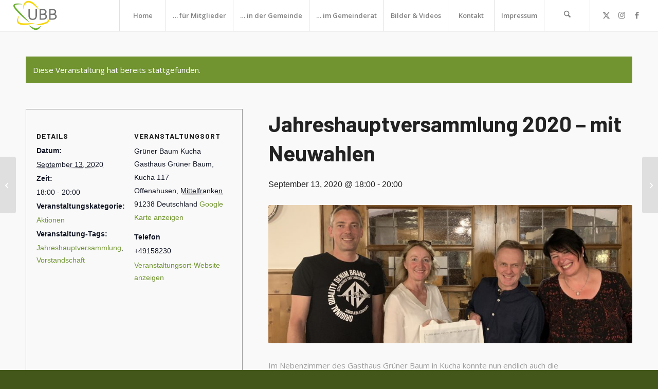

--- FILE ---
content_type: text/html; charset=UTF-8
request_url: https://buergerblock.de/event/jahreshauptversammlung-2020-mit-neuwahlen/
body_size: 27439
content:
<!DOCTYPE html>
<html lang="de" class="html_stretched responsive av-preloader-disabled  html_header_top html_logo_left html_main_nav_header html_menu_right html_custom html_header_sticky html_header_shrinking_disabled html_mobile_menu_tablet html_header_searchicon html_content_align_center html_header_unstick_top_disabled html_header_stretch html_minimal_header html_minimal_header_shadow html_av-submenu-hidden html_av-submenu-display-click html_av-overlay-side html_av-overlay-side-classic html_av-submenu-clone html_entry_id_2722 av-cookies-no-cookie-consent av-no-preview av-default-lightbox html_text_menu_active av-mobile-menu-switch-default">
<head>
<meta charset="UTF-8" />
<meta name="robots" content="index, follow" />


<!-- mobile setting -->
<meta name="viewport" content="width=device-width, initial-scale=1">

<!-- Scripts/CSS and wp_head hook -->
<title>Jahreshauptversammlung 2020 &#8211; mit Neuwahlen &#8211; UBB &#8211; Unabhängiger Bürgerblock Offenhausen</title>
<link rel='stylesheet' id='tribe-events-views-v2-bootstrap-datepicker-styles-css' href='https://buergerblock.de/wp-content/plugins/the-events-calendar/vendor/bootstrap-datepicker/css/bootstrap-datepicker.standalone.min.css?ver=6.15.14' type='text/css' media='all' />
<link rel='stylesheet' id='tec-variables-skeleton-css' href='https://buergerblock.de/wp-content/plugins/the-events-calendar/common/build/css/variables-skeleton.css?ver=6.10.1' type='text/css' media='all' />
<link rel='stylesheet' id='tec-variables-full-css' href='https://buergerblock.de/wp-content/plugins/the-events-calendar/common/build/css/variables-full.css?ver=6.10.1' type='text/css' media='all' />
<link rel='stylesheet' id='tribe-common-skeleton-style-css' href='https://buergerblock.de/wp-content/plugins/the-events-calendar/common/build/css/common-skeleton.css?ver=6.10.1' type='text/css' media='all' />
<link rel='stylesheet' id='tribe-common-full-style-css' href='https://buergerblock.de/wp-content/plugins/the-events-calendar/common/build/css/common-full.css?ver=6.10.1' type='text/css' media='all' />
<link rel='stylesheet' id='tribe-tooltipster-css-css' href='https://buergerblock.de/wp-content/plugins/the-events-calendar/common/vendor/tooltipster/tooltipster.bundle.min.css?ver=6.10.1' type='text/css' media='all' />
<link rel='stylesheet' id='tribe-events-views-v2-skeleton-css' href='https://buergerblock.de/wp-content/plugins/the-events-calendar/build/css/views-skeleton.css?ver=6.15.14' type='text/css' media='all' />
<link rel='stylesheet' id='tribe-events-views-v2-full-css' href='https://buergerblock.de/wp-content/plugins/the-events-calendar/build/css/views-full.css?ver=6.15.14' type='text/css' media='all' />
<link rel='stylesheet' id='tribe-events-views-v2-print-css' href='https://buergerblock.de/wp-content/plugins/the-events-calendar/build/css/views-print.css?ver=6.15.14' type='text/css' media='print' />
<meta name='robots' content='max-image-preview:large' />
<link rel="alternate" type="application/rss+xml" title="UBB - Unabhängiger Bürgerblock Offenhausen &raquo; Feed" href="https://buergerblock.de/feed/" />
<link rel="alternate" type="application/rss+xml" title="UBB - Unabhängiger Bürgerblock Offenhausen &raquo; Kommentar-Feed" href="https://buergerblock.de/comments/feed/" />
<link rel="alternate" type="text/calendar" title="UBB - Unabhängiger Bürgerblock Offenhausen &raquo; iCal Feed" href="https://buergerblock.de/events/?ical=1" />
<link rel="alternate" type="application/rss+xml" title="UBB - Unabhängiger Bürgerblock Offenhausen &raquo; Kommentar-Feed zu Jahreshauptversammlung 2020 &#8211; mit Neuwahlen" href="https://buergerblock.de/event/jahreshauptversammlung-2020-mit-neuwahlen/feed/" />
<link rel="alternate" title="oEmbed (JSON)" type="application/json+oembed" href="https://buergerblock.de/wp-json/oembed/1.0/embed?url=https%3A%2F%2Fbuergerblock.de%2Fevent%2Fjahreshauptversammlung-2020-mit-neuwahlen%2F" />
<link rel="alternate" title="oEmbed (XML)" type="text/xml+oembed" href="https://buergerblock.de/wp-json/oembed/1.0/embed?url=https%3A%2F%2Fbuergerblock.de%2Fevent%2Fjahreshauptversammlung-2020-mit-neuwahlen%2F&#038;format=xml" />
		<!-- This site uses the Google Analytics by MonsterInsights plugin v9.11.1 - Using Analytics tracking - https://www.monsterinsights.com/ -->
							<script src="//www.googletagmanager.com/gtag/js?id=G-481QKDEGEC"  data-cfasync="false" data-wpfc-render="false" type="text/javascript" async></script>
			<script data-cfasync="false" data-wpfc-render="false" type="text/javascript">
				var mi_version = '9.11.1';
				var mi_track_user = true;
				var mi_no_track_reason = '';
								var MonsterInsightsDefaultLocations = {"page_location":"https:\/\/buergerblock.de\/event\/jahreshauptversammlung-2020-mit-neuwahlen\/"};
								if ( typeof MonsterInsightsPrivacyGuardFilter === 'function' ) {
					var MonsterInsightsLocations = (typeof MonsterInsightsExcludeQuery === 'object') ? MonsterInsightsPrivacyGuardFilter( MonsterInsightsExcludeQuery ) : MonsterInsightsPrivacyGuardFilter( MonsterInsightsDefaultLocations );
				} else {
					var MonsterInsightsLocations = (typeof MonsterInsightsExcludeQuery === 'object') ? MonsterInsightsExcludeQuery : MonsterInsightsDefaultLocations;
				}

								var disableStrs = [
										'ga-disable-G-481QKDEGEC',
									];

				/* Function to detect opted out users */
				function __gtagTrackerIsOptedOut() {
					for (var index = 0; index < disableStrs.length; index++) {
						if (document.cookie.indexOf(disableStrs[index] + '=true') > -1) {
							return true;
						}
					}

					return false;
				}

				/* Disable tracking if the opt-out cookie exists. */
				if (__gtagTrackerIsOptedOut()) {
					for (var index = 0; index < disableStrs.length; index++) {
						window[disableStrs[index]] = true;
					}
				}

				/* Opt-out function */
				function __gtagTrackerOptout() {
					for (var index = 0; index < disableStrs.length; index++) {
						document.cookie = disableStrs[index] + '=true; expires=Thu, 31 Dec 2099 23:59:59 UTC; path=/';
						window[disableStrs[index]] = true;
					}
				}

				if ('undefined' === typeof gaOptout) {
					function gaOptout() {
						__gtagTrackerOptout();
					}
				}
								window.dataLayer = window.dataLayer || [];

				window.MonsterInsightsDualTracker = {
					helpers: {},
					trackers: {},
				};
				if (mi_track_user) {
					function __gtagDataLayer() {
						dataLayer.push(arguments);
					}

					function __gtagTracker(type, name, parameters) {
						if (!parameters) {
							parameters = {};
						}

						if (parameters.send_to) {
							__gtagDataLayer.apply(null, arguments);
							return;
						}

						if (type === 'event') {
														parameters.send_to = monsterinsights_frontend.v4_id;
							var hookName = name;
							if (typeof parameters['event_category'] !== 'undefined') {
								hookName = parameters['event_category'] + ':' + name;
							}

							if (typeof MonsterInsightsDualTracker.trackers[hookName] !== 'undefined') {
								MonsterInsightsDualTracker.trackers[hookName](parameters);
							} else {
								__gtagDataLayer('event', name, parameters);
							}
							
						} else {
							__gtagDataLayer.apply(null, arguments);
						}
					}

					__gtagTracker('js', new Date());
					__gtagTracker('set', {
						'developer_id.dZGIzZG': true,
											});
					if ( MonsterInsightsLocations.page_location ) {
						__gtagTracker('set', MonsterInsightsLocations);
					}
										__gtagTracker('config', 'G-481QKDEGEC', {"forceSSL":"true","link_attribution":"true"} );
										window.gtag = __gtagTracker;										(function () {
						/* https://developers.google.com/analytics/devguides/collection/analyticsjs/ */
						/* ga and __gaTracker compatibility shim. */
						var noopfn = function () {
							return null;
						};
						var newtracker = function () {
							return new Tracker();
						};
						var Tracker = function () {
							return null;
						};
						var p = Tracker.prototype;
						p.get = noopfn;
						p.set = noopfn;
						p.send = function () {
							var args = Array.prototype.slice.call(arguments);
							args.unshift('send');
							__gaTracker.apply(null, args);
						};
						var __gaTracker = function () {
							var len = arguments.length;
							if (len === 0) {
								return;
							}
							var f = arguments[len - 1];
							if (typeof f !== 'object' || f === null || typeof f.hitCallback !== 'function') {
								if ('send' === arguments[0]) {
									var hitConverted, hitObject = false, action;
									if ('event' === arguments[1]) {
										if ('undefined' !== typeof arguments[3]) {
											hitObject = {
												'eventAction': arguments[3],
												'eventCategory': arguments[2],
												'eventLabel': arguments[4],
												'value': arguments[5] ? arguments[5] : 1,
											}
										}
									}
									if ('pageview' === arguments[1]) {
										if ('undefined' !== typeof arguments[2]) {
											hitObject = {
												'eventAction': 'page_view',
												'page_path': arguments[2],
											}
										}
									}
									if (typeof arguments[2] === 'object') {
										hitObject = arguments[2];
									}
									if (typeof arguments[5] === 'object') {
										Object.assign(hitObject, arguments[5]);
									}
									if ('undefined' !== typeof arguments[1].hitType) {
										hitObject = arguments[1];
										if ('pageview' === hitObject.hitType) {
											hitObject.eventAction = 'page_view';
										}
									}
									if (hitObject) {
										action = 'timing' === arguments[1].hitType ? 'timing_complete' : hitObject.eventAction;
										hitConverted = mapArgs(hitObject);
										__gtagTracker('event', action, hitConverted);
									}
								}
								return;
							}

							function mapArgs(args) {
								var arg, hit = {};
								var gaMap = {
									'eventCategory': 'event_category',
									'eventAction': 'event_action',
									'eventLabel': 'event_label',
									'eventValue': 'event_value',
									'nonInteraction': 'non_interaction',
									'timingCategory': 'event_category',
									'timingVar': 'name',
									'timingValue': 'value',
									'timingLabel': 'event_label',
									'page': 'page_path',
									'location': 'page_location',
									'title': 'page_title',
									'referrer' : 'page_referrer',
								};
								for (arg in args) {
																		if (!(!args.hasOwnProperty(arg) || !gaMap.hasOwnProperty(arg))) {
										hit[gaMap[arg]] = args[arg];
									} else {
										hit[arg] = args[arg];
									}
								}
								return hit;
							}

							try {
								f.hitCallback();
							} catch (ex) {
							}
						};
						__gaTracker.create = newtracker;
						__gaTracker.getByName = newtracker;
						__gaTracker.getAll = function () {
							return [];
						};
						__gaTracker.remove = noopfn;
						__gaTracker.loaded = true;
						window['__gaTracker'] = __gaTracker;
					})();
									} else {
										console.log("");
					(function () {
						function __gtagTracker() {
							return null;
						}

						window['__gtagTracker'] = __gtagTracker;
						window['gtag'] = __gtagTracker;
					})();
									}
			</script>
							<!-- / Google Analytics by MonsterInsights -->
		
<!-- google webfont font replacement -->

			<script type='text/javascript'>

				(function() {

					/*	check if webfonts are disabled by user setting via cookie - or user must opt in.	*/
					var html = document.getElementsByTagName('html')[0];
					var cookie_check = html.className.indexOf('av-cookies-needs-opt-in') >= 0 || html.className.indexOf('av-cookies-can-opt-out') >= 0;
					var allow_continue = true;
					var silent_accept_cookie = html.className.indexOf('av-cookies-user-silent-accept') >= 0;

					if( cookie_check && ! silent_accept_cookie )
					{
						if( ! document.cookie.match(/aviaCookieConsent/) || html.className.indexOf('av-cookies-session-refused') >= 0 )
						{
							allow_continue = false;
						}
						else
						{
							if( ! document.cookie.match(/aviaPrivacyRefuseCookiesHideBar/) )
							{
								allow_continue = false;
							}
							else if( ! document.cookie.match(/aviaPrivacyEssentialCookiesEnabled/) )
							{
								allow_continue = false;
							}
							else if( document.cookie.match(/aviaPrivacyGoogleWebfontsDisabled/) )
							{
								allow_continue = false;
							}
						}
					}

					if( allow_continue )
					{
						var f = document.createElement('link');

						f.type 	= 'text/css';
						f.rel 	= 'stylesheet';
						f.href 	= 'https://fonts.googleapis.com/css?family=Barlow:400,500,600,700%7COpen+Sans:400,600&display=auto';
						f.id 	= 'avia-google-webfont';

						document.getElementsByTagName('head')[0].appendChild(f);
					}
				})();

			</script>
			<style id='wp-img-auto-sizes-contain-inline-css' type='text/css'>
img:is([sizes=auto i],[sizes^="auto," i]){contain-intrinsic-size:3000px 1500px}
/*# sourceURL=wp-img-auto-sizes-contain-inline-css */
</style>
<link rel='stylesheet' id='tribe-events-v2-single-skeleton-css' href='https://buergerblock.de/wp-content/plugins/the-events-calendar/build/css/tribe-events-single-skeleton.css?ver=6.15.14' type='text/css' media='all' />
<link rel='stylesheet' id='tribe-events-v2-single-skeleton-full-css' href='https://buergerblock.de/wp-content/plugins/the-events-calendar/build/css/tribe-events-single-full.css?ver=6.15.14' type='text/css' media='all' />
<style id='wp-emoji-styles-inline-css' type='text/css'>

	img.wp-smiley, img.emoji {
		display: inline !important;
		border: none !important;
		box-shadow: none !important;
		height: 1em !important;
		width: 1em !important;
		margin: 0 0.07em !important;
		vertical-align: -0.1em !important;
		background: none !important;
		padding: 0 !important;
	}
/*# sourceURL=wp-emoji-styles-inline-css */
</style>
<link rel='stylesheet' id='wp-block-library-css' href='https://buergerblock.de/wp-includes/css/dist/block-library/style.min.css?ver=6.9' type='text/css' media='all' />
<style id='global-styles-inline-css' type='text/css'>
:root{--wp--preset--aspect-ratio--square: 1;--wp--preset--aspect-ratio--4-3: 4/3;--wp--preset--aspect-ratio--3-4: 3/4;--wp--preset--aspect-ratio--3-2: 3/2;--wp--preset--aspect-ratio--2-3: 2/3;--wp--preset--aspect-ratio--16-9: 16/9;--wp--preset--aspect-ratio--9-16: 9/16;--wp--preset--color--black: #000000;--wp--preset--color--cyan-bluish-gray: #abb8c3;--wp--preset--color--white: #ffffff;--wp--preset--color--pale-pink: #f78da7;--wp--preset--color--vivid-red: #cf2e2e;--wp--preset--color--luminous-vivid-orange: #ff6900;--wp--preset--color--luminous-vivid-amber: #fcb900;--wp--preset--color--light-green-cyan: #7bdcb5;--wp--preset--color--vivid-green-cyan: #00d084;--wp--preset--color--pale-cyan-blue: #8ed1fc;--wp--preset--color--vivid-cyan-blue: #0693e3;--wp--preset--color--vivid-purple: #9b51e0;--wp--preset--color--metallic-red: #b02b2c;--wp--preset--color--maximum-yellow-red: #edae44;--wp--preset--color--yellow-sun: #eeee22;--wp--preset--color--palm-leaf: #83a846;--wp--preset--color--aero: #7bb0e7;--wp--preset--color--old-lavender: #745f7e;--wp--preset--color--steel-teal: #5f8789;--wp--preset--color--raspberry-pink: #d65799;--wp--preset--color--medium-turquoise: #4ecac2;--wp--preset--gradient--vivid-cyan-blue-to-vivid-purple: linear-gradient(135deg,rgb(6,147,227) 0%,rgb(155,81,224) 100%);--wp--preset--gradient--light-green-cyan-to-vivid-green-cyan: linear-gradient(135deg,rgb(122,220,180) 0%,rgb(0,208,130) 100%);--wp--preset--gradient--luminous-vivid-amber-to-luminous-vivid-orange: linear-gradient(135deg,rgb(252,185,0) 0%,rgb(255,105,0) 100%);--wp--preset--gradient--luminous-vivid-orange-to-vivid-red: linear-gradient(135deg,rgb(255,105,0) 0%,rgb(207,46,46) 100%);--wp--preset--gradient--very-light-gray-to-cyan-bluish-gray: linear-gradient(135deg,rgb(238,238,238) 0%,rgb(169,184,195) 100%);--wp--preset--gradient--cool-to-warm-spectrum: linear-gradient(135deg,rgb(74,234,220) 0%,rgb(151,120,209) 20%,rgb(207,42,186) 40%,rgb(238,44,130) 60%,rgb(251,105,98) 80%,rgb(254,248,76) 100%);--wp--preset--gradient--blush-light-purple: linear-gradient(135deg,rgb(255,206,236) 0%,rgb(152,150,240) 100%);--wp--preset--gradient--blush-bordeaux: linear-gradient(135deg,rgb(254,205,165) 0%,rgb(254,45,45) 50%,rgb(107,0,62) 100%);--wp--preset--gradient--luminous-dusk: linear-gradient(135deg,rgb(255,203,112) 0%,rgb(199,81,192) 50%,rgb(65,88,208) 100%);--wp--preset--gradient--pale-ocean: linear-gradient(135deg,rgb(255,245,203) 0%,rgb(182,227,212) 50%,rgb(51,167,181) 100%);--wp--preset--gradient--electric-grass: linear-gradient(135deg,rgb(202,248,128) 0%,rgb(113,206,126) 100%);--wp--preset--gradient--midnight: linear-gradient(135deg,rgb(2,3,129) 0%,rgb(40,116,252) 100%);--wp--preset--font-size--small: 1rem;--wp--preset--font-size--medium: 1.125rem;--wp--preset--font-size--large: 1.75rem;--wp--preset--font-size--x-large: clamp(1.75rem, 3vw, 2.25rem);--wp--preset--spacing--20: 0.44rem;--wp--preset--spacing--30: 0.67rem;--wp--preset--spacing--40: 1rem;--wp--preset--spacing--50: 1.5rem;--wp--preset--spacing--60: 2.25rem;--wp--preset--spacing--70: 3.38rem;--wp--preset--spacing--80: 5.06rem;--wp--preset--shadow--natural: 6px 6px 9px rgba(0, 0, 0, 0.2);--wp--preset--shadow--deep: 12px 12px 50px rgba(0, 0, 0, 0.4);--wp--preset--shadow--sharp: 6px 6px 0px rgba(0, 0, 0, 0.2);--wp--preset--shadow--outlined: 6px 6px 0px -3px rgb(255, 255, 255), 6px 6px rgb(0, 0, 0);--wp--preset--shadow--crisp: 6px 6px 0px rgb(0, 0, 0);}:root { --wp--style--global--content-size: 800px;--wp--style--global--wide-size: 1130px; }:where(body) { margin: 0; }.wp-site-blocks > .alignleft { float: left; margin-right: 2em; }.wp-site-blocks > .alignright { float: right; margin-left: 2em; }.wp-site-blocks > .aligncenter { justify-content: center; margin-left: auto; margin-right: auto; }:where(.is-layout-flex){gap: 0.5em;}:where(.is-layout-grid){gap: 0.5em;}.is-layout-flow > .alignleft{float: left;margin-inline-start: 0;margin-inline-end: 2em;}.is-layout-flow > .alignright{float: right;margin-inline-start: 2em;margin-inline-end: 0;}.is-layout-flow > .aligncenter{margin-left: auto !important;margin-right: auto !important;}.is-layout-constrained > .alignleft{float: left;margin-inline-start: 0;margin-inline-end: 2em;}.is-layout-constrained > .alignright{float: right;margin-inline-start: 2em;margin-inline-end: 0;}.is-layout-constrained > .aligncenter{margin-left: auto !important;margin-right: auto !important;}.is-layout-constrained > :where(:not(.alignleft):not(.alignright):not(.alignfull)){max-width: var(--wp--style--global--content-size);margin-left: auto !important;margin-right: auto !important;}.is-layout-constrained > .alignwide{max-width: var(--wp--style--global--wide-size);}body .is-layout-flex{display: flex;}.is-layout-flex{flex-wrap: wrap;align-items: center;}.is-layout-flex > :is(*, div){margin: 0;}body .is-layout-grid{display: grid;}.is-layout-grid > :is(*, div){margin: 0;}body{padding-top: 0px;padding-right: 0px;padding-bottom: 0px;padding-left: 0px;}a:where(:not(.wp-element-button)){text-decoration: underline;}:root :where(.wp-element-button, .wp-block-button__link){background-color: #32373c;border-width: 0;color: #fff;font-family: inherit;font-size: inherit;font-style: inherit;font-weight: inherit;letter-spacing: inherit;line-height: inherit;padding-top: calc(0.667em + 2px);padding-right: calc(1.333em + 2px);padding-bottom: calc(0.667em + 2px);padding-left: calc(1.333em + 2px);text-decoration: none;text-transform: inherit;}.has-black-color{color: var(--wp--preset--color--black) !important;}.has-cyan-bluish-gray-color{color: var(--wp--preset--color--cyan-bluish-gray) !important;}.has-white-color{color: var(--wp--preset--color--white) !important;}.has-pale-pink-color{color: var(--wp--preset--color--pale-pink) !important;}.has-vivid-red-color{color: var(--wp--preset--color--vivid-red) !important;}.has-luminous-vivid-orange-color{color: var(--wp--preset--color--luminous-vivid-orange) !important;}.has-luminous-vivid-amber-color{color: var(--wp--preset--color--luminous-vivid-amber) !important;}.has-light-green-cyan-color{color: var(--wp--preset--color--light-green-cyan) !important;}.has-vivid-green-cyan-color{color: var(--wp--preset--color--vivid-green-cyan) !important;}.has-pale-cyan-blue-color{color: var(--wp--preset--color--pale-cyan-blue) !important;}.has-vivid-cyan-blue-color{color: var(--wp--preset--color--vivid-cyan-blue) !important;}.has-vivid-purple-color{color: var(--wp--preset--color--vivid-purple) !important;}.has-metallic-red-color{color: var(--wp--preset--color--metallic-red) !important;}.has-maximum-yellow-red-color{color: var(--wp--preset--color--maximum-yellow-red) !important;}.has-yellow-sun-color{color: var(--wp--preset--color--yellow-sun) !important;}.has-palm-leaf-color{color: var(--wp--preset--color--palm-leaf) !important;}.has-aero-color{color: var(--wp--preset--color--aero) !important;}.has-old-lavender-color{color: var(--wp--preset--color--old-lavender) !important;}.has-steel-teal-color{color: var(--wp--preset--color--steel-teal) !important;}.has-raspberry-pink-color{color: var(--wp--preset--color--raspberry-pink) !important;}.has-medium-turquoise-color{color: var(--wp--preset--color--medium-turquoise) !important;}.has-black-background-color{background-color: var(--wp--preset--color--black) !important;}.has-cyan-bluish-gray-background-color{background-color: var(--wp--preset--color--cyan-bluish-gray) !important;}.has-white-background-color{background-color: var(--wp--preset--color--white) !important;}.has-pale-pink-background-color{background-color: var(--wp--preset--color--pale-pink) !important;}.has-vivid-red-background-color{background-color: var(--wp--preset--color--vivid-red) !important;}.has-luminous-vivid-orange-background-color{background-color: var(--wp--preset--color--luminous-vivid-orange) !important;}.has-luminous-vivid-amber-background-color{background-color: var(--wp--preset--color--luminous-vivid-amber) !important;}.has-light-green-cyan-background-color{background-color: var(--wp--preset--color--light-green-cyan) !important;}.has-vivid-green-cyan-background-color{background-color: var(--wp--preset--color--vivid-green-cyan) !important;}.has-pale-cyan-blue-background-color{background-color: var(--wp--preset--color--pale-cyan-blue) !important;}.has-vivid-cyan-blue-background-color{background-color: var(--wp--preset--color--vivid-cyan-blue) !important;}.has-vivid-purple-background-color{background-color: var(--wp--preset--color--vivid-purple) !important;}.has-metallic-red-background-color{background-color: var(--wp--preset--color--metallic-red) !important;}.has-maximum-yellow-red-background-color{background-color: var(--wp--preset--color--maximum-yellow-red) !important;}.has-yellow-sun-background-color{background-color: var(--wp--preset--color--yellow-sun) !important;}.has-palm-leaf-background-color{background-color: var(--wp--preset--color--palm-leaf) !important;}.has-aero-background-color{background-color: var(--wp--preset--color--aero) !important;}.has-old-lavender-background-color{background-color: var(--wp--preset--color--old-lavender) !important;}.has-steel-teal-background-color{background-color: var(--wp--preset--color--steel-teal) !important;}.has-raspberry-pink-background-color{background-color: var(--wp--preset--color--raspberry-pink) !important;}.has-medium-turquoise-background-color{background-color: var(--wp--preset--color--medium-turquoise) !important;}.has-black-border-color{border-color: var(--wp--preset--color--black) !important;}.has-cyan-bluish-gray-border-color{border-color: var(--wp--preset--color--cyan-bluish-gray) !important;}.has-white-border-color{border-color: var(--wp--preset--color--white) !important;}.has-pale-pink-border-color{border-color: var(--wp--preset--color--pale-pink) !important;}.has-vivid-red-border-color{border-color: var(--wp--preset--color--vivid-red) !important;}.has-luminous-vivid-orange-border-color{border-color: var(--wp--preset--color--luminous-vivid-orange) !important;}.has-luminous-vivid-amber-border-color{border-color: var(--wp--preset--color--luminous-vivid-amber) !important;}.has-light-green-cyan-border-color{border-color: var(--wp--preset--color--light-green-cyan) !important;}.has-vivid-green-cyan-border-color{border-color: var(--wp--preset--color--vivid-green-cyan) !important;}.has-pale-cyan-blue-border-color{border-color: var(--wp--preset--color--pale-cyan-blue) !important;}.has-vivid-cyan-blue-border-color{border-color: var(--wp--preset--color--vivid-cyan-blue) !important;}.has-vivid-purple-border-color{border-color: var(--wp--preset--color--vivid-purple) !important;}.has-metallic-red-border-color{border-color: var(--wp--preset--color--metallic-red) !important;}.has-maximum-yellow-red-border-color{border-color: var(--wp--preset--color--maximum-yellow-red) !important;}.has-yellow-sun-border-color{border-color: var(--wp--preset--color--yellow-sun) !important;}.has-palm-leaf-border-color{border-color: var(--wp--preset--color--palm-leaf) !important;}.has-aero-border-color{border-color: var(--wp--preset--color--aero) !important;}.has-old-lavender-border-color{border-color: var(--wp--preset--color--old-lavender) !important;}.has-steel-teal-border-color{border-color: var(--wp--preset--color--steel-teal) !important;}.has-raspberry-pink-border-color{border-color: var(--wp--preset--color--raspberry-pink) !important;}.has-medium-turquoise-border-color{border-color: var(--wp--preset--color--medium-turquoise) !important;}.has-vivid-cyan-blue-to-vivid-purple-gradient-background{background: var(--wp--preset--gradient--vivid-cyan-blue-to-vivid-purple) !important;}.has-light-green-cyan-to-vivid-green-cyan-gradient-background{background: var(--wp--preset--gradient--light-green-cyan-to-vivid-green-cyan) !important;}.has-luminous-vivid-amber-to-luminous-vivid-orange-gradient-background{background: var(--wp--preset--gradient--luminous-vivid-amber-to-luminous-vivid-orange) !important;}.has-luminous-vivid-orange-to-vivid-red-gradient-background{background: var(--wp--preset--gradient--luminous-vivid-orange-to-vivid-red) !important;}.has-very-light-gray-to-cyan-bluish-gray-gradient-background{background: var(--wp--preset--gradient--very-light-gray-to-cyan-bluish-gray) !important;}.has-cool-to-warm-spectrum-gradient-background{background: var(--wp--preset--gradient--cool-to-warm-spectrum) !important;}.has-blush-light-purple-gradient-background{background: var(--wp--preset--gradient--blush-light-purple) !important;}.has-blush-bordeaux-gradient-background{background: var(--wp--preset--gradient--blush-bordeaux) !important;}.has-luminous-dusk-gradient-background{background: var(--wp--preset--gradient--luminous-dusk) !important;}.has-pale-ocean-gradient-background{background: var(--wp--preset--gradient--pale-ocean) !important;}.has-electric-grass-gradient-background{background: var(--wp--preset--gradient--electric-grass) !important;}.has-midnight-gradient-background{background: var(--wp--preset--gradient--midnight) !important;}.has-small-font-size{font-size: var(--wp--preset--font-size--small) !important;}.has-medium-font-size{font-size: var(--wp--preset--font-size--medium) !important;}.has-large-font-size{font-size: var(--wp--preset--font-size--large) !important;}.has-x-large-font-size{font-size: var(--wp--preset--font-size--x-large) !important;}
/*# sourceURL=global-styles-inline-css */
</style>

<link rel='stylesheet' id='avia-merged-styles-css' href='https://buergerblock.de/wp-content/uploads/dynamic_avia/avia-merged-styles-a379515812a90dada20f095680a14445---6972577674a66.css' type='text/css' media='all' />
<script type="text/javascript" src="https://buergerblock.de/wp-includes/js/jquery/jquery.min.js?ver=3.7.1" id="jquery-core-js"></script>
<script type="text/javascript" src="https://buergerblock.de/wp-includes/js/jquery/jquery-migrate.min.js?ver=3.4.1" id="jquery-migrate-js"></script>
<script type="text/javascript" src="https://buergerblock.de/wp-content/plugins/the-events-calendar/common/build/js/tribe-common.js?ver=9c44e11f3503a33e9540" id="tribe-common-js"></script>
<script type="text/javascript" src="https://buergerblock.de/wp-content/plugins/the-events-calendar/build/js/views/breakpoints.js?ver=4208de2df2852e0b91ec" id="tribe-events-views-v2-breakpoints-js"></script>
<script type="text/javascript" src="https://buergerblock.de/wp-content/plugins/google-analytics-for-wordpress/assets/js/frontend-gtag.min.js?ver=9.11.1" id="monsterinsights-frontend-script-js" async="async" data-wp-strategy="async"></script>
<script data-cfasync="false" data-wpfc-render="false" type="text/javascript" id='monsterinsights-frontend-script-js-extra'>/* <![CDATA[ */
var monsterinsights_frontend = {"js_events_tracking":"true","download_extensions":"doc,pdf,ppt,zip,xls,docx,pptx,xlsx","inbound_paths":"[{\"path\":\"\\\/go\\\/\",\"label\":\"affiliate\"},{\"path\":\"\\\/recommend\\\/\",\"label\":\"affiliate\"}]","home_url":"https:\/\/buergerblock.de","hash_tracking":"false","v4_id":"G-481QKDEGEC"};/* ]]> */
</script>
<script type="text/javascript" src="https://buergerblock.de/wp-content/uploads/dynamic_avia/avia-head-scripts-070366f63d82c41a8edf227fc9d22909---6972577684735.js" id="avia-head-scripts-js"></script>
<link rel="https://api.w.org/" href="https://buergerblock.de/wp-json/" /><link rel="alternate" title="JSON" type="application/json" href="https://buergerblock.de/wp-json/wp/v2/tribe_events/2722" /><link rel="EditURI" type="application/rsd+xml" title="RSD" href="https://buergerblock.de/xmlrpc.php?rsd" />
<meta name="generator" content="WordPress 6.9" />
<link rel="canonical" href="https://buergerblock.de/event/jahreshauptversammlung-2020-mit-neuwahlen/" />
<link rel='shortlink' href='https://buergerblock.de/?p=2722' />
<meta name="tec-api-version" content="v1"><meta name="tec-api-origin" content="https://buergerblock.de"><link rel="alternate" href="https://buergerblock.de/wp-json/tribe/events/v1/events/2722" />
<link rel="icon" href="https://buergerblock.de/wp-content/uploads/2020/02/UBB_Favicon2_64x64.png" type="image/png">
<!--[if lt IE 9]><script src="https://buergerblock.de/wp-content/themes/enfold/js/html5shiv.js"></script><![endif]--><link rel="profile" href="https://gmpg.org/xfn/11" />
<link rel="alternate" type="application/rss+xml" title="UBB - Unabhängiger Bürgerblock Offenhausen RSS2 Feed" href="https://buergerblock.de/feed/" />
<link rel="pingback" href="https://buergerblock.de/xmlrpc.php" />

<style type='text/css' media='screen'>
 #top #header_main > .container, #top #header_main > .container .main_menu  .av-main-nav > li > a, #top #header_main #menu-item-shop .cart_dropdown_link{ height:60px; line-height: 60px; }
 .html_top_nav_header .av-logo-container{ height:60px;  }
 .html_header_top.html_header_sticky #top #wrap_all #main{ padding-top:60px; } 
</style>
<script type="application/ld+json">
[{"@context":"http://schema.org","@type":"Event","name":"Jahreshauptversammlung 2020 &#8211; mit Neuwahlen","description":"&lt;p&gt;Im Nebenzimmer des Gasthaus Gr\u00fcner Baum in Kucha konnte nun endlich auch die Jahreshauptversammlung \u00fcber das Jahr 2019 stattfinden. Trotz vieler Aktionen und Aktivit\u00e4ten im Kalenderjahr 2019 (wie z.B. Ferienprogramm, [&hellip;]&lt;/p&gt;\\n","image":"https://buergerblock.de/wp-content/uploads/2020/07/UBB_Vorstandschaft_2020-scaled.jpg","url":"https://buergerblock.de/event/jahreshauptversammlung-2020-mit-neuwahlen/","eventAttendanceMode":"https://schema.org/OfflineEventAttendanceMode","eventStatus":"https://schema.org/EventScheduled","startDate":"2020-09-13T18:00:00+02:00","endDate":"2020-09-13T20:00:00+02:00","location":{"@type":"Place","name":"Gr\u00fcner Baum Kucha","description":"","url":"","address":{"@type":"PostalAddress","streetAddress":"Gasthaus Gr\u00fcner Baum, Kucha 117","addressLocality":"Offenahusen","addressRegion":"Mittelfranken","postalCode":"91238","addressCountry":"Deutschland"},"telephone":"+49158230","sameAs":"https://www.facebook.com/GasthausGruenerBaumKucha/"},"performer":"Organization"}]
</script>
<!-- To speed up the rendering and to display the site as fast as possible to the user we include some styles and scripts for above the fold content inline -->
<script type="text/javascript">'use strict';var avia_is_mobile=!1;if(/Android|webOS|iPhone|iPad|iPod|BlackBerry|IEMobile|Opera Mini/i.test(navigator.userAgent)&&'ontouchstart' in document.documentElement){avia_is_mobile=!0;document.documentElement.className+=' avia_mobile '}
else{document.documentElement.className+=' avia_desktop '};document.documentElement.className+=' js_active ';(function(){var e=['-webkit-','-moz-','-ms-',''],n='',o=!1,a=!1;for(var t in e){if(e[t]+'transform' in document.documentElement.style){o=!0;n=e[t]+'transform'};if(e[t]+'perspective' in document.documentElement.style){a=!0}};if(o){document.documentElement.className+=' avia_transform '};if(a){document.documentElement.className+=' avia_transform3d '};if(typeof document.getElementsByClassName=='function'&&typeof document.documentElement.getBoundingClientRect=='function'&&avia_is_mobile==!1){if(n&&window.innerHeight>0){setTimeout(function(){var e=0,o={},a=0,t=document.getElementsByClassName('av-parallax'),i=window.pageYOffset||document.documentElement.scrollTop;for(e=0;e<t.length;e++){t[e].style.top='0px';o=t[e].getBoundingClientRect();a=Math.ceil((window.innerHeight+i-o.top)*0.3);t[e].style[n]='translate(0px, '+a+'px)';t[e].style.top='auto';t[e].className+=' enabled-parallax '}},50)}}})();</script>		<style type="text/css" id="wp-custom-css">
			/* Side by side team member image and content*/
.team-img-container {
    float: left;
    width: 35%;
    margin-right: 20px;
}

@media only screen and (max-width: 768px) {
.next-prev-slide-hide .avia-slideshow-arrows {
	display: none !important;
}
}		</style>
		<style type="text/css">
		@font-face {font-family: 'entypo-fontello-enfold'; font-weight: normal; font-style: normal; font-display: auto;
		src: url('https://buergerblock.de/wp-content/themes/enfold/config-templatebuilder/avia-template-builder/assets/fonts/entypo-fontello-enfold/entypo-fontello-enfold.woff2') format('woff2'),
		url('https://buergerblock.de/wp-content/themes/enfold/config-templatebuilder/avia-template-builder/assets/fonts/entypo-fontello-enfold/entypo-fontello-enfold.woff') format('woff'),
		url('https://buergerblock.de/wp-content/themes/enfold/config-templatebuilder/avia-template-builder/assets/fonts/entypo-fontello-enfold/entypo-fontello-enfold.ttf') format('truetype'),
		url('https://buergerblock.de/wp-content/themes/enfold/config-templatebuilder/avia-template-builder/assets/fonts/entypo-fontello-enfold/entypo-fontello-enfold.svg#entypo-fontello-enfold') format('svg'),
		url('https://buergerblock.de/wp-content/themes/enfold/config-templatebuilder/avia-template-builder/assets/fonts/entypo-fontello-enfold/entypo-fontello-enfold.eot'),
		url('https://buergerblock.de/wp-content/themes/enfold/config-templatebuilder/avia-template-builder/assets/fonts/entypo-fontello-enfold/entypo-fontello-enfold.eot?#iefix') format('embedded-opentype');
		}

		#top .avia-font-entypo-fontello-enfold, body .avia-font-entypo-fontello-enfold, html body [data-av_iconfont='entypo-fontello-enfold']:before{ font-family: 'entypo-fontello-enfold'; }
		
		@font-face {font-family: 'entypo-fontello'; font-weight: normal; font-style: normal; font-display: auto;
		src: url('https://buergerblock.de/wp-content/themes/enfold/config-templatebuilder/avia-template-builder/assets/fonts/entypo-fontello/entypo-fontello.woff2') format('woff2'),
		url('https://buergerblock.de/wp-content/themes/enfold/config-templatebuilder/avia-template-builder/assets/fonts/entypo-fontello/entypo-fontello.woff') format('woff'),
		url('https://buergerblock.de/wp-content/themes/enfold/config-templatebuilder/avia-template-builder/assets/fonts/entypo-fontello/entypo-fontello.ttf') format('truetype'),
		url('https://buergerblock.de/wp-content/themes/enfold/config-templatebuilder/avia-template-builder/assets/fonts/entypo-fontello/entypo-fontello.svg#entypo-fontello') format('svg'),
		url('https://buergerblock.de/wp-content/themes/enfold/config-templatebuilder/avia-template-builder/assets/fonts/entypo-fontello/entypo-fontello.eot'),
		url('https://buergerblock.de/wp-content/themes/enfold/config-templatebuilder/avia-template-builder/assets/fonts/entypo-fontello/entypo-fontello.eot?#iefix') format('embedded-opentype');
		}

		#top .avia-font-entypo-fontello, body .avia-font-entypo-fontello, html body [data-av_iconfont='entypo-fontello']:before{ font-family: 'entypo-fontello'; }
		</style>

<!--
Debugging Info for Theme support: 

Theme: Enfold
Version: 7.1
Installed: enfold
AviaFramework Version: 5.6
AviaBuilder Version: 6.0
aviaElementManager Version: 1.0.1
ML:1024-PU:113-PLA:9
WP:6.9
Compress: CSS:all theme files - JS:all theme files
Updates: enabled - token has changed and not verified
PLAu:8
-->
</head>

<body id="top" class="wp-singular tribe_events-template-default single single-tribe_events postid-2722 wp-theme-enfold stretched rtl_columns av-curtain-numeric barlow open_sans tribe-theme-enfold tribe-events-page-template tribe-no-js tribe-filter-live post-type-tribe_events post_tag-jahreshauptversammlung post_tag-vorstandschaft tribe_events_cat-aktionen avia-responsive-images-support events-single tribe-events-style-full tribe-events-style-theme" itemscope="itemscope" itemtype="https://schema.org/WebPage" >

	
	<div id='wrap_all'>

	
<header id='header' class='all_colors header_color light_bg_color  av_header_top av_logo_left av_main_nav_header av_menu_right av_custom av_header_sticky av_header_shrinking_disabled av_header_stretch av_mobile_menu_tablet av_header_searchicon av_header_unstick_top_disabled av_seperator_big_border av_minimal_header av_minimal_header_shadow av_bottom_nav_disabled ' aria-label="Header" data-av_shrink_factor='50' role="banner" itemscope="itemscope" itemtype="https://schema.org/WPHeader" >

		<div  id='header_main' class='container_wrap container_wrap_logo'>

        <div class='container av-logo-container'><div class='inner-container'><span class='logo avia-standard-logo'><a href='https://buergerblock.de/' class='' aria-label='UBB' title='UBB'><img src="https://buergerblock.de/wp-content/uploads/2020/02/UBB_LogoV2_HomepageV2-1.png" height="100" width="300" alt='UBB - Unabhängiger Bürgerblock Offenhausen' title='UBB' /></a></span><nav class='main_menu' data-selectname='Wähle eine Seite'  role="navigation" itemscope="itemscope" itemtype="https://schema.org/SiteNavigationElement" ><div class="avia-menu av-main-nav-wrap av_menu_icon_beside"><ul role="menu" class="menu av-main-nav" id="avia-menu"><li role="menuitem" id="menu-item-451" class="menu-item menu-item-type-post_type menu-item-object-page menu-item-home menu-item-top-level menu-item-top-level-1"><a href="https://buergerblock.de/" itemprop="url" tabindex="0"><span class="avia-bullet"></span><span class="avia-menu-text">Home</span><span class="avia-menu-fx"><span class="avia-arrow-wrap"><span class="avia-arrow"></span></span></span></a></li>
<li role="menuitem" id="menu-item-3958" class="menu-item menu-item-type-post_type menu-item-object-page menu-item-top-level menu-item-top-level-2"><a href="https://buergerblock.de/intern/" itemprop="url" tabindex="0"><span class="avia-bullet"></span><span class="avia-menu-text">… für Mitglieder</span><span class="avia-menu-fx"><span class="avia-arrow-wrap"><span class="avia-arrow"></span></span></span></a></li>
<li role="menuitem" id="menu-item-3959" class="menu-item menu-item-type-post_type menu-item-object-page menu-item-has-children menu-item-top-level menu-item-top-level-3"><a href="https://buergerblock.de/verein/" itemprop="url" tabindex="0"><span class="avia-bullet"></span><span class="avia-menu-text">… in der Gemeinde</span><span class="avia-menu-fx"><span class="avia-arrow-wrap"><span class="avia-arrow"></span></span></span></a>


<ul class="sub-menu">
	<li role="menuitem" id="menu-item-3960" class="menu-item menu-item-type-post_type menu-item-object-page"><a href="https://buergerblock.de/verein/aktionen/" itemprop="url" tabindex="0"><span class="avia-bullet"></span><span class="avia-menu-text">Aktionen</span></a></li>
	<li role="menuitem" id="menu-item-3961" class="menu-item menu-item-type-post_type menu-item-object-page"><a href="https://buergerblock.de/verein/unabhaengig/" itemprop="url" tabindex="0"><span class="avia-bullet"></span><span class="avia-menu-text">Warum unabhängig?</span></a></li>
	<li role="menuitem" id="menu-item-3962" class="menu-item menu-item-type-post_type menu-item-object-page"><a href="https://buergerblock.de/verein/verein-ev/" itemprop="url" tabindex="0"><span class="avia-bullet"></span><span class="avia-menu-text">Warum ein e.V.?</span></a></li>
	<li role="menuitem" id="menu-item-3964" class="menu-item menu-item-type-post_type menu-item-object-page"><a href="https://buergerblock.de/verein/vorstand/" itemprop="url" tabindex="0"><span class="avia-bullet"></span><span class="avia-menu-text">Vorstandschaft</span></a></li>
	<li role="menuitem" id="menu-item-3963" class="menu-item menu-item-type-post_type menu-item-object-page"><a href="https://buergerblock.de/verein/satzung/" itemprop="url" tabindex="0"><span class="avia-bullet"></span><span class="avia-menu-text">Satzung &#038; Mitgliedschaft</span></a></li>
</ul>
</li>
<li role="menuitem" id="menu-item-3965" class="menu-item menu-item-type-post_type menu-item-object-page menu-item-has-children menu-item-top-level menu-item-top-level-4"><a href="https://buergerblock.de/gemeinderat/" itemprop="url" tabindex="0"><span class="avia-bullet"></span><span class="avia-menu-text">… im Gemeinderat</span><span class="avia-menu-fx"><span class="avia-arrow-wrap"><span class="avia-arrow"></span></span></span></a>


<ul class="sub-menu">
	<li role="menuitem" id="menu-item-4037" class="menu-item menu-item-type-post_type menu-item-object-page"><a href="https://buergerblock.de/gemeinderat/wahl2026/" itemprop="url" tabindex="0"><span class="avia-bullet"></span><span class="avia-menu-text">Wahl 2026</span></a></li>
	<li role="menuitem" id="menu-item-3967" class="menu-item menu-item-type-post_type menu-item-object-page"><a href="https://buergerblock.de/gemeinderat/wahl2020/" itemprop="url" tabindex="0"><span class="avia-bullet"></span><span class="avia-menu-text">Wahl 2020</span></a></li>
</ul>
</li>
<li role="menuitem" id="menu-item-3969" class="menu-item menu-item-type-post_type menu-item-object-page menu-item-has-children menu-item-top-level menu-item-top-level-5"><a href="https://buergerblock.de/impressionen/" itemprop="url" tabindex="0"><span class="avia-bullet"></span><span class="avia-menu-text">Bilder &#038; Videos</span><span class="avia-menu-fx"><span class="avia-arrow-wrap"><span class="avia-arrow"></span></span></span></a>


<ul class="sub-menu">
	<li role="menuitem" id="menu-item-3970" class="menu-item menu-item-type-post_type menu-item-object-page"><a href="https://buergerblock.de/impressionen/bilder/" itemprop="url" tabindex="0"><span class="avia-bullet"></span><span class="avia-menu-text">Bildergalerie</span></a></li>
	<li role="menuitem" id="menu-item-3971" class="menu-item menu-item-type-post_type menu-item-object-page"><a href="https://buergerblock.de/impressionen/pressespiegel/" itemprop="url" tabindex="0"><span class="avia-bullet"></span><span class="avia-menu-text">Pressespiegel</span></a></li>
	<li role="menuitem" id="menu-item-3972" class="menu-item menu-item-type-post_type menu-item-object-page"><a href="https://buergerblock.de/impressionen/videos/" itemprop="url" tabindex="0"><span class="avia-bullet"></span><span class="avia-menu-text">Videogalerie</span></a></li>
</ul>
</li>
<li role="menuitem" id="menu-item-452" class="menu-item menu-item-type-post_type menu-item-object-page menu-item-top-level menu-item-top-level-6"><a href="https://buergerblock.de/kontakt/" itemprop="url" tabindex="0"><span class="avia-bullet"></span><span class="avia-menu-text">Kontakt</span><span class="avia-menu-fx"><span class="avia-arrow-wrap"><span class="avia-arrow"></span></span></span></a></li>
<li role="menuitem" id="menu-item-3973" class="menu-item menu-item-type-post_type menu-item-object-page menu-item-privacy-policy menu-item-top-level menu-item-top-level-7"><a href="https://buergerblock.de/impressum/" itemprop="url" tabindex="0"><span class="avia-bullet"></span><span class="avia-menu-text">Impressum</span><span class="avia-menu-fx"><span class="avia-arrow-wrap"><span class="avia-arrow"></span></span></span></a></li>
<li id="menu-item-search" class="noMobile menu-item menu-item-search-dropdown menu-item-avia-special" role="menuitem"><a class="avia-svg-icon avia-font-svg_entypo-fontello" aria-label="Suche" href="?s=" rel="nofollow" title="Click to open the search input field" data-avia-search-tooltip="
&lt;search&gt;
	&lt;form role=&quot;search&quot; action=&quot;https://buergerblock.de/&quot; id=&quot;searchform&quot; method=&quot;get&quot; class=&quot;&quot;&gt;
		&lt;div&gt;
&lt;span class='av_searchform_search avia-svg-icon avia-font-svg_entypo-fontello' data-av_svg_icon='search' data-av_iconset='svg_entypo-fontello'&gt;&lt;svg version=&quot;1.1&quot; xmlns=&quot;http://www.w3.org/2000/svg&quot; width=&quot;25&quot; height=&quot;32&quot; viewBox=&quot;0 0 25 32&quot; preserveAspectRatio=&quot;xMidYMid meet&quot; aria-labelledby='av-svg-title-1' aria-describedby='av-svg-desc-1' role=&quot;graphics-symbol&quot; aria-hidden=&quot;true&quot;&gt;
&lt;title id='av-svg-title-1'&gt;Search&lt;/title&gt;
&lt;desc id='av-svg-desc-1'&gt;Search&lt;/desc&gt;
&lt;path d=&quot;M24.704 24.704q0.96 1.088 0.192 1.984l-1.472 1.472q-1.152 1.024-2.176 0l-6.080-6.080q-2.368 1.344-4.992 1.344-4.096 0-7.136-3.040t-3.040-7.136 2.88-7.008 6.976-2.912 7.168 3.040 3.072 7.136q0 2.816-1.472 5.184zM3.008 13.248q0 2.816 2.176 4.992t4.992 2.176 4.832-2.016 2.016-4.896q0-2.816-2.176-4.96t-4.992-2.144-4.832 2.016-2.016 4.832z&quot;&gt;&lt;/path&gt;
&lt;/svg&gt;&lt;/span&gt;			&lt;input type=&quot;submit&quot; value=&quot;&quot; id=&quot;searchsubmit&quot; class=&quot;button&quot; title=&quot;Enter at least 3 characters to show search results in a dropdown or click to route to search result page to show all results&quot; /&gt;
			&lt;input type=&quot;search&quot; id=&quot;s&quot; name=&quot;s&quot; value=&quot;&quot; aria-label='Suche' placeholder='Suche' required /&gt;
		&lt;/div&gt;
	&lt;/form&gt;
&lt;/search&gt;
" data-av_svg_icon='search' data-av_iconset='svg_entypo-fontello'><svg version="1.1" xmlns="http://www.w3.org/2000/svg" width="25" height="32" viewBox="0 0 25 32" preserveAspectRatio="xMidYMid meet" aria-labelledby='av-svg-title-2' aria-describedby='av-svg-desc-2' role="graphics-symbol" aria-hidden="true">
<title id='av-svg-title-2'>Click to open the search input field</title>
<desc id='av-svg-desc-2'>Click to open the search input field</desc>
<path d="M24.704 24.704q0.96 1.088 0.192 1.984l-1.472 1.472q-1.152 1.024-2.176 0l-6.080-6.080q-2.368 1.344-4.992 1.344-4.096 0-7.136-3.040t-3.040-7.136 2.88-7.008 6.976-2.912 7.168 3.040 3.072 7.136q0 2.816-1.472 5.184zM3.008 13.248q0 2.816 2.176 4.992t4.992 2.176 4.832-2.016 2.016-4.896q0-2.816-2.176-4.96t-4.992-2.144-4.832 2.016-2.016 4.832z"></path>
</svg><span class="avia_hidden_link_text">Suche</span></a></li><li class="av-burger-menu-main menu-item-avia-special av-small-burger-icon" role="menuitem">
	        			<a href="#" aria-label="Menü" aria-hidden="false">
							<span class="av-hamburger av-hamburger--spin av-js-hamburger">
								<span class="av-hamburger-box">
						          <span class="av-hamburger-inner"></span>
						          <strong>Menü</strong>
								</span>
							</span>
							<span class="avia_hidden_link_text">Menü</span>
						</a>
	        		   </li></ul></div><ul class='noLightbox social_bookmarks icon_count_4'><li class='social_bookmarks_twitter av-social-link-twitter social_icon_1 avia_social_iconfont'><a  target="_blank" aria-label="Link zu X" href='http://twitter.com/UBBoffenhausen' data-av_icon='' data-av_iconfont='entypo-fontello' title="Link zu X" desc="Link zu X" title='Link zu X'><span class='avia_hidden_link_text'>Link zu X</span></a></li><li class='social_bookmarks_instagram av-social-link-instagram social_icon_2 avia_social_iconfont'><a  target="_blank" aria-label="Link zu Instagram" href='http://instagram.com/ubboffenhausen' data-av_icon='' data-av_iconfont='entypo-fontello' title="Link zu Instagram" desc="Link zu Instagram" title='Link zu Instagram'><span class='avia_hidden_link_text'>Link zu Instagram</span></a></li><li class='social_bookmarks_facebook av-social-link-facebook social_icon_3 avia_social_iconfont'><a  target="_blank" aria-label="Link zu Facebook" href='https://www.facebook.com/buergerblock' data-av_icon='' data-av_iconfont='entypo-fontello' title="Link zu Facebook" desc="Link zu Facebook" title='Link zu Facebook'><span class='avia_hidden_link_text'>Link zu Facebook</span></a></li></ul></nav></div> </div> 
		<!-- end container_wrap-->
		</div>
<div class="header_bg"></div>
<!-- end header -->
</header>

	<div id='main' class='all_colors' data-scroll-offset='60'>

	
		<div class='container_wrap container_wrap_first main_color fullsize'>

			<div class='container'>

				<main class='template-page template-event-page content av-content-full units'  role="main" itemprop="mainContentOfPage" >

					 <div id="tribe-events-pg-template">

                 	<section id="tribe-events-pg-template" class="tribe-events-pg-template" role="main"><div class="tribe-events-before-html"></div><span class="tribe-events-ajax-loading"><img class="tribe-events-spinner-medium" src="https://buergerblock.de/wp-content/plugins/the-events-calendar/src/resources/images/tribe-loading.gif" alt="Lade Veranstaltungen" /></span>
<div id="tribe-events-content" class="tribe-events-single">

	<p class="tribe-events-back"><a href="https://buergerblock.de/events/"> &laquo; Alle Veranstaltungen</a></p>

	<!-- Notices -->
	<div class="tribe-events-notices"><ul><li>Diese Veranstaltung hat bereits stattgefunden.</li></ul></div>

			<div id="post-2722" class="post-2722 tribe_events type-tribe_events status-publish has-post-thumbnail hentry tag-jahreshauptversammlung tag-vorstandschaft tribe_events_cat-aktionen cat_aktionen">
			<!-- Event featured image, but exclude link -->

			<div class='av-single-event-content'>

				<h2 class='tribe-events-single-event-title summary entry-title '>Jahreshauptversammlung 2020 &#8211; mit Neuwahlen</h2>
				<div class="tribe-events-schedule updated published tribe-clearfix">
					<h3><span class="tribe-event-date-start">September 13, 2020 @ 18:00</span> - <span class="tribe-event-time">20:00</span></h3>									</div>

				<!-- Event content -->
								<div class="tribe-events-single-event-description tribe-events-content entry-content description">
					<div class="tribe-events-event-image"><img loading="lazy" width="845" height="321" src="https://buergerblock.de/wp-content/uploads/2020/07/UBB_Vorstandschaft_2020-845x321.jpg" class="wp-image-2777 avia-img-lazy-loading-2777 attachment-entry_with_sidebar size-entry_with_sidebar wp-post-image" alt="" decoding="async" /></div>					<p>Im Nebenzimmer des Gasthaus Grüner Baum in Kucha konnte nun endlich auch die <strong>Jahreshauptversammlung über das Jahr 2019</strong> stattfinden.<br />
Trotz vieler Aktionen und Aktivitäten im Kalenderjahr 2019 (wie z.B. Ferienprogramm, Umweltaktion oder auch die Studienfahrt nach Aachen, Den Haag und Amsterdam) und etlichen Spenden an Vereine bzw. für gemeinnützige Zwecke innerhalb unserer Gemeinde  konnte Kassier Torsten Röhnicke von einem Kassenbestand im fünfstelligen Bereich berichten.<br />
Dies sei zum Einen teils noch auf Einnahmen aus früheren Festveranstaltungen zurückzuführen, aber vor allem auch der Spendenbereitschaft einzelner Mitglieder zu verdanken.</p>
<p>Vorstand Michael Schmidt ging in seinem Bericht auch auf die Kommunalwahl 2020 ein, deren Vorbereitung in 2019 startete und die in diesem Kalenderjahr bereits sehr viel Zeit und Engagement verlangte. Mit dem Ergebnis &#8211; so die allgemeine Einschätzung &#8211; könne man als Gruppierung erneut sehr zufrieden sein.<br />
Nach den Grußworten des ehemaligen 1. Bürgermeisters Georg Rauh und denen des amtierenden Gemeindeoberhauptes Martin Pirner schritt man zu den turnusgemäßen Neuwahlen. Martin Pirner und Bernd Schmidt wurden mit der Leitung der Wahlhandlungen beauftragt.<br />
Nachdem der bisherige 2. Vorsitzende Bernd Schmidt in den Gemeinderat gewählt worden war, wurde eine neue Vertretung des 1. Vorsitzenden gesucht. Elisabeth &#8222;Lissy&#8220; Hänel wurde vorgeschlagen und auch einstimmig in dieses Amt gewählt.<br />
Die weiteren Amtsinhaber der Vorstandschaft erklärten, dass sie gerne weitermachen würden. Somit gingen auch diese Wahlen zügig vonstatten und alle Kandidaten wurden per Handzeichen  einstimmig bestätigt.</p>
<p><span style="background-color: #ffffff; color: #333333; display: inline; float: none; font-family: Georgia,&amp;quot; times new roman&amp;quot;,&amp;quot;bitstream charter&amp;quot;,times,serif; font-size: 16px; font-style: normal; font-variant: normal; font-weight: 400; letter-spacing: normal; orphans: 2; text-align: left; text-decoration: none; text-indent: 0px; text-transform: none; -webkit-text-stroke-width: 0px; white-space: normal; word-spacing: 0px;">Die Mitglieder des Beirats wurden ebenfalls neu gewählt. Hier wurde Gerd Müller in seiner Rolle bestätigt, sowie der frühere 1. Bürgermeister Georg Rauh neu gewählt. Des weiteren wurden Christine Hupfer, Daniela Christl und Ingo Kistner neu in den Beirat gewählt.  </span></p>
<p>Beim Blick in die Zukunft wurde noch über eine Wahlnachfeier sowie über das 25-jährige Gründungsjubiläum des e.V. im Jahr 2021 diskutiert.<br />
Erfreulicherweise wurden etliche Optionen entwickelt, so dass die neue Vorstandschaft schon die erste &#8222;Hausaufgabe&#8220; erhalten hat.</p>
<p>In 2021 &#8211; so die einhellige Resonanz &#8211; soll zudem auf jeden Fall wieder eine Studienfahrt stattfinden.<br />
Die meistgenannten Vorschläge der Teilnehmer der letzten Reise waren Rom und Paris. Dazu werden weitere Ziele geprüft.<br />
Das Reiseteam um Gerd Müller steht schon in den Startlöchern, so dass zum Jahresende mit entscheidungsreifen Vorschlägen zu rechnen ist.</p>
<p>Wir bleiben am Ball!</p>
				</div><!-- .tribe-events-single-event-description -->
				<div class='av-single-event-meta-bar av-single-event-meta-bar-mobile'>
					<div class='av-single-event-meta-bar-inner'>
						<!-- Event meta  -->
												
	<div class="tribe-events-single-section tribe-events-event-meta primary tribe-clearfix">


<div class="tribe-events-meta-group tribe-events-meta-group-details">
	<h2 class="tribe-events-single-section-title"> Details </h2>
	<ul class="tribe-events-meta-list">

		
			<li class="tribe-events-meta-item">
				<span class="tribe-events-start-date-label tribe-events-meta-label">Datum:</span>
				<span class="tribe-events-meta-value">
					<abbr class="tribe-events-abbr tribe-events-start-date published dtstart" title="2020-09-13"> September 13, 2020 </abbr>
				</span>
			</li>

			<li class="tribe-events-meta-item">
				<span class="tribe-events-start-time-label tribe-events-meta-label">Zeit:</span>
				<span class="tribe-events-meta-value">
					<div class="tribe-events-abbr tribe-events-start-time published dtstart" title="2020-09-13">
						18:00 - 20:00											</div>
				</span>
			</li>

		
		
		
		<li class="tribe-events-meta-item"><span class="tribe-events-event-categories-label tribe-events-meta-label">Veranstaltungskategorie:</span> <span class="tribe-events-event-categories tribe-events-meta-value"><a href="https://buergerblock.de/events/kategorie/aktionen/" rel="tag">Aktionen</a></span></li>
		<li class="tribe-events-meta-item"><span class="tribe-event-tags-label tribe-events-meta-label">Veranstaltung-Tags:</span><span class="tribe-event-tags tribe-events-meta-value"><a href="https://buergerblock.de/events/schlagwort/jahreshauptversammlung/" rel="tag">Jahreshauptversammlung</a>, <a href="https://buergerblock.de/events/schlagwort/vorstandschaft/" rel="tag">Vorstandschaft</a></span></li>
		
			</ul>
</div>

<div class="tribe-events-meta-group tribe-events-meta-group-venue">
	<h2 class="tribe-events-single-section-title"> Veranstaltungsort </h2>
	<ul class="tribe-events-meta-list">
				<li class="tribe-events-meta-item tribe-venue"> Grüner Baum Kucha </li>

									<li class="tribe-events-meta-item tribe-venue-location">
					<address class="tribe-events-address">
						<span class="tribe-address">

<span class="tribe-street-address">Gasthaus Grüner Baum, Kucha 117</span>
	
		<br>
		<span class="tribe-locality">Offenahusen</span><span class="tribe-delimiter">,</span>

	<abbr class="tribe-region tribe-events-abbr" title="Mittelfranken">Mittelfranken</abbr>

	<span class="tribe-postal-code">91238</span>

	<span class="tribe-country-name">Deutschland</span>

</span>

													<a class="tribe-events-gmap" href="https://maps.google.com/maps?f=q&#038;source=s_q&#038;hl=en&#038;geocode=&#038;q=Gasthaus+Gr%C3%BCner+Baum%2C+Kucha+117+Offenahusen+Mittelfranken+91238+Deutschland" title="Klicken, um Google Karte anzuzeigen" target="_blank" rel="noreferrer noopener">Google Karte anzeigen</a>											</address>
				</li>
			
							<li class="tribe-events-meta-item">
					<span class="tribe-venue-tel-label tribe-events-meta-label">Telefon</span>
					<span class="tribe-venue-tel tribe-events-meta-value"> +49158230 </span>
				</li>
			
							<li class="tribe-events-meta-item">
										<span class="tribe-venue-url tribe-events-meta-value"> <a href="https://www.facebook.com/GasthausGruenerBaumKucha/" target="_self" rel="external">Veranstaltungsort-Website anzeigen</a> </span>
				</li>
					
			</ul>
</div>
<div class="tribe-events-meta-group tribe-events-meta-group-gmap">
<div class="tribe-events-venue-map">
	
<iframe
  title="Iframe von Google Maps, der die Adresse von Grüner Baum Kucha anzeigt"
  aria-label="Karte des Veranstaltungsortes"
  width="100%"
  height="350px"
  frameborder="0" style="border:0"
  src="https://www.google.com/maps/embed/v1/place?key=AIzaSyDNsicAsP6-VuGtAb1O9riI3oc_NOb7IOU&#038;q=Gasthaus+Gr%C3%BCner+Baum%2C+Kucha+117+Offenahusen+Mittelfranken+91238+Deutschland+&#038;zoom=10" allowfullscreen>
</iframe>
</div>
</div>
	</div>


											</div>		<!-- Event meta  -->
				</div>
				<div class="tribe-events tribe-common">
	<div class="tribe-events-c-subscribe-dropdown__container">
		<div class="tribe-events-c-subscribe-dropdown">
			<div class="tribe-common-c-btn-border tribe-events-c-subscribe-dropdown__button">
				<svg
	 class="tribe-common-c-svgicon tribe-common-c-svgicon--cal-export tribe-events-c-subscribe-dropdown__export-icon" 	aria-hidden="true"
	viewBox="0 0 23 17"
	xmlns="http://www.w3.org/2000/svg"
>
	<path fill-rule="evenodd" clip-rule="evenodd" d="M.128.896V16.13c0 .211.145.383.323.383h15.354c.179 0 .323-.172.323-.383V.896c0-.212-.144-.383-.323-.383H.451C.273.513.128.684.128.896Zm16 6.742h-.901V4.679H1.009v10.729h14.218v-3.336h.901V7.638ZM1.01 1.614h14.218v2.058H1.009V1.614Z" />
	<path d="M20.5 9.846H8.312M18.524 6.953l2.89 2.909-2.855 2.855" stroke-width="1.2" stroke-linecap="round" stroke-linejoin="round"/>
</svg>
				<button
					class="tribe-events-c-subscribe-dropdown__button-text"
					aria-expanded="false"
					aria-controls="tribe-events-subscribe-dropdown-content"
					aria-label="Zeige Links an um Veranstaltungen zu deinem Kalender hinzuzufügen"
				>
					Zum Kalender hinzufügen				</button>
				<svg
	 class="tribe-common-c-svgicon tribe-common-c-svgicon--caret-down tribe-events-c-subscribe-dropdown__button-icon" 	aria-hidden="true"
	viewBox="0 0 10 7"
	xmlns="http://www.w3.org/2000/svg"
>
	<path fill-rule="evenodd" clip-rule="evenodd" d="M1.008.609L5 4.6 8.992.61l.958.958L5 6.517.05 1.566l.958-.958z" class="tribe-common-c-svgicon__svg-fill"/>
</svg>
			</div>
			<div id="tribe-events-subscribe-dropdown-content" class="tribe-events-c-subscribe-dropdown__content">
				<ul class="tribe-events-c-subscribe-dropdown__list">
											
<li class="tribe-events-c-subscribe-dropdown__list-item tribe-events-c-subscribe-dropdown__list-item--gcal">
	<a
		href="https://www.google.com/calendar/event?action=TEMPLATE&#038;dates=20200913T180000/20200913T200000&#038;text=Jahreshauptversammlung%202020%20%26%238211%3B%20mit%20Neuwahlen&#038;details=Im+Nebenzimmer+des+Gasthaus+Gr%C3%BCner+Baum+in+Kucha+konnte+nun+endlich+auch+die+%3Cstrong%3EJahreshauptversammlung+%C3%BCber+das+Jahr+2019%3C%2Fstrong%3E+stattfinden.Trotz+vieler+Aktionen+und+Aktivit%C3%A4ten+im+Kalenderjahr+2019+%28wie+z.B.+Ferienprogramm%2C+Umweltaktion+oder+auch+die+Studienfahrt+nach+Aachen%2C+Den+Haag+und+Amsterdam%29+und+etlichen+Spenden+an+Vereine+bzw.+f%C3%BCr+gemeinn%C3%BCtzige+Zwecke+innerhalb+unserer+Gemeinde%C2%A0+konnte+Kassier+Torsten+R%C3%B6hnicke+von+einem+Kassenbestand+im+f%C3%BCnfstelligen+Bereich+berichten.Dies+sei+zum+Einen+teils+noch+auf+Einnahmen+aus+fr%C3%BCheren+Festveranstaltungen+zur%C3%BCckzuf%C3%BChren%2C+aber+vor+allem+auch+der+Spendenbereitschaft+einzelner+Mitglieder+zu+verdanken.Vorstand+Michael+Schmidt+ging+in+seinem+Bericht+auch+auf+die+Kommunalwahl+2020+ein%2C+deren+Vorbereitung+in+2019+startete+und+die+in+diesem+Kalenderjahr+bereits+sehr+viel+Zeit+und+Engagement+verlangte.+Mit+dem+Ergebnis+-+so+die+allgemeine+Einsch%C3%A4tzung+-+k%C3%B6nne+man+als+Gruppierung+erneut+sehr+zufrieden+sein.Nach+d+%28Zeige+vollst%C3%A4ndige+Veranstaltung-Beschreibung+hier+an%3A+https%3A%2F%2Fbuergerblock.de%2Fevent%2Fjahreshauptversammlung-2020-mit-neuwahlen%2F%29&#038;location=Grüner%20Baum%20Kucha,%20Gasthaus%20Grüner%20Baum,%20Kucha%20117,%20Offenahusen,%20Mittelfranken,%2091238,%20Deutschland&#038;trp=false&#038;ctz=Europe/Berlin&#038;sprop=website:https://buergerblock.de"
		class="tribe-events-c-subscribe-dropdown__list-item-link"
		target="_blank"
		rel="noopener noreferrer nofollow noindex"
	>
		Google Kalender	</a>
</li>
											
<li class="tribe-events-c-subscribe-dropdown__list-item tribe-events-c-subscribe-dropdown__list-item--ical">
	<a
		href="webcal://buergerblock.de/event/jahreshauptversammlung-2020-mit-neuwahlen/?ical=1"
		class="tribe-events-c-subscribe-dropdown__list-item-link"
		target="_blank"
		rel="noopener noreferrer nofollow noindex"
	>
		iCalendar	</a>
</li>
											
<li class="tribe-events-c-subscribe-dropdown__list-item tribe-events-c-subscribe-dropdown__list-item--outlook-365">
	<a
		href="https://outlook.office.com/owa/?path=/calendar/action/compose&#038;rrv=addevent&#038;startdt=2020-09-13T18%3A00%3A00%2B02%3A00&#038;enddt=2020-09-13T20%3A00%3A00%2B02%3A00&#038;location=Grüner%20Baum%20Kucha,%20Gasthaus%20Grüner%20Baum,%20Kucha%20117,%20Offenahusen,%20Mittelfranken,%2091238,%20Deutschland&#038;subject=Jahreshauptversammlung%202020%20-%20mit%20Neuwahlen&#038;body=Im%20Nebenzimmer%20des%20Gasthaus%20Gr%C3%BCner%20Baum%20in%20Kucha%20konnte%20nun%20endlich%20auch%20die%20Jahreshauptversammlung%20%C3%BCber%20das%20Jahr%202019%20stattfinden.Trotz%20vieler%20Aktionen%20und%20Aktivit%C3%A4ten%20im%20Kalenderjahr%202019%20%28wie%20z.B.%20Ferienprogramm%2C%20Umweltaktion%20oder%20auch%20die%20Studienfahrt%20nach%20Aachen%2C%20Den%20Haag%20und%20Amsterdam%29%20und%20etlichen%20Spenden%20an%20Vereine%20bzw.%20f%C3%BCr%20gemeinn%C3%BCtzige%20Zwecke%20innerhalb%20unserer%20Gemeinde%C2%A0%20konnte%20Kassier%20Torsten%20R%C3%B6hnicke%20von%20einem%20Kassenbestand%20im%20f%C3%BCnfstelligen%20Bereich%20berichten.Dies%20sei%20zum%20Einen%20teils%20noch%20auf%20Einnahmen%20aus%20fr%C3%BCheren%20Festveranstaltungen%20zur%C3%BCckzuf%C3%BChren%2C%20aber%20vor%20allem%20auch%20der%20Spendenbereitschaft%20einzelner%20Mitglieder%20zu%20verdanken.Vorstand%20Michael%20Schmidt%20ging%20in%20seinem%20Bericht%20auch%20auf%20die%20Kommunalwahl%202020%20ein%2C%20deren%20Vorbereitung%20in%202019%20startete%20und%20die%20in%20diesem%20Kalenderjahr%20bereits%20sehr%20viel%20Zeit%20und%20Engagement%20verlangte.%20Mit%20dem%20Ergebnis%20-%20so%20die%20allgemeine%20%28Zeige%20vollst%C3%A4ndige%20Veranstaltung-Beschreibung%20hier%20an%3A%20https%3A%2F%2Fbuergerblock.de%2Fevent%2Fjahreshauptversammlung-2020-mit-neuwahlen%2F%29"
		class="tribe-events-c-subscribe-dropdown__list-item-link"
		target="_blank"
		rel="noopener noreferrer nofollow noindex"
	>
		Outlook 365	</a>
</li>
											
<li class="tribe-events-c-subscribe-dropdown__list-item tribe-events-c-subscribe-dropdown__list-item--outlook-live">
	<a
		href="https://outlook.live.com/owa/?path=/calendar/action/compose&#038;rrv=addevent&#038;startdt=2020-09-13T18%3A00%3A00%2B02%3A00&#038;enddt=2020-09-13T20%3A00%3A00%2B02%3A00&#038;location=Grüner%20Baum%20Kucha,%20Gasthaus%20Grüner%20Baum,%20Kucha%20117,%20Offenahusen,%20Mittelfranken,%2091238,%20Deutschland&#038;subject=Jahreshauptversammlung%202020%20-%20mit%20Neuwahlen&#038;body=Im%20Nebenzimmer%20des%20Gasthaus%20Gr%C3%BCner%20Baum%20in%20Kucha%20konnte%20nun%20endlich%20auch%20die%20Jahreshauptversammlung%20%C3%BCber%20das%20Jahr%202019%20stattfinden.Trotz%20vieler%20Aktionen%20und%20Aktivit%C3%A4ten%20im%20Kalenderjahr%202019%20%28wie%20z.B.%20Ferienprogramm%2C%20Umweltaktion%20oder%20auch%20die%20Studienfahrt%20nach%20Aachen%2C%20Den%20Haag%20und%20Amsterdam%29%20und%20etlichen%20Spenden%20an%20Vereine%20bzw.%20f%C3%BCr%20gemeinn%C3%BCtzige%20Zwecke%20innerhalb%20unserer%20Gemeinde%C2%A0%20konnte%20Kassier%20Torsten%20R%C3%B6hnicke%20von%20einem%20Kassenbestand%20im%20f%C3%BCnfstelligen%20Bereich%20berichten.Dies%20sei%20zum%20Einen%20teils%20noch%20auf%20Einnahmen%20aus%20fr%C3%BCheren%20Festveranstaltungen%20zur%C3%BCckzuf%C3%BChren%2C%20aber%20vor%20allem%20auch%20der%20Spendenbereitschaft%20einzelner%20Mitglieder%20zu%20verdanken.Vorstand%20Michael%20Schmidt%20ging%20in%20seinem%20Bericht%20auch%20auf%20die%20Kommunalwahl%202020%20ein%2C%20deren%20Vorbereitung%20in%202019%20startete%20und%20die%20in%20diesem%20Kalenderjahr%20bereits%20sehr%20viel%20Zeit%20und%20Engagement%20verlangte.%20Mit%20dem%20Ergebnis%20-%20so%20die%20allgemeine%20%28Zeige%20vollst%C3%A4ndige%20Veranstaltung-Beschreibung%20hier%20an%3A%20https%3A%2F%2Fbuergerblock.de%2Fevent%2Fjahreshauptversammlung-2020-mit-neuwahlen%2F%29"
		class="tribe-events-c-subscribe-dropdown__list-item-link"
		target="_blank"
		rel="noopener noreferrer nofollow noindex"
	>
		Outlook Live	</a>
</li>
									</ul>
			</div>
		</div>
	</div>
</div>

				
			</div> <!-- av-single-event-content -->

			<div class='av-single-event-meta-bar av-single-event-meta-bar-desktop'>

					<div class='av-single-event-meta-bar-inner'>

					<!-- Event meta -->
											
	<div class="tribe-events-single-section tribe-events-event-meta primary tribe-clearfix">


<div class="tribe-events-meta-group tribe-events-meta-group-details">
	<h2 class="tribe-events-single-section-title"> Details </h2>
	<ul class="tribe-events-meta-list">

		
			<li class="tribe-events-meta-item">
				<span class="tribe-events-start-date-label tribe-events-meta-label">Datum:</span>
				<span class="tribe-events-meta-value">
					<abbr class="tribe-events-abbr tribe-events-start-date published dtstart" title="2020-09-13"> September 13, 2020 </abbr>
				</span>
			</li>

			<li class="tribe-events-meta-item">
				<span class="tribe-events-start-time-label tribe-events-meta-label">Zeit:</span>
				<span class="tribe-events-meta-value">
					<div class="tribe-events-abbr tribe-events-start-time published dtstart" title="2020-09-13">
						18:00 - 20:00											</div>
				</span>
			</li>

		
		
		
		<li class="tribe-events-meta-item"><span class="tribe-events-event-categories-label tribe-events-meta-label">Veranstaltungskategorie:</span> <span class="tribe-events-event-categories tribe-events-meta-value"><a href="https://buergerblock.de/events/kategorie/aktionen/" rel="tag">Aktionen</a></span></li>
		<li class="tribe-events-meta-item"><span class="tribe-event-tags-label tribe-events-meta-label">Veranstaltung-Tags:</span><span class="tribe-event-tags tribe-events-meta-value"><a href="https://buergerblock.de/events/schlagwort/jahreshauptversammlung/" rel="tag">Jahreshauptversammlung</a>, <a href="https://buergerblock.de/events/schlagwort/vorstandschaft/" rel="tag">Vorstandschaft</a></span></li>
		
			</ul>
</div>

<div class="tribe-events-meta-group tribe-events-meta-group-venue">
	<h2 class="tribe-events-single-section-title"> Veranstaltungsort </h2>
	<ul class="tribe-events-meta-list">
				<li class="tribe-events-meta-item tribe-venue"> Grüner Baum Kucha </li>

									<li class="tribe-events-meta-item tribe-venue-location">
					<address class="tribe-events-address">
						<span class="tribe-address">

<span class="tribe-street-address">Gasthaus Grüner Baum, Kucha 117</span>
	
		<br>
		<span class="tribe-locality">Offenahusen</span><span class="tribe-delimiter">,</span>

	<abbr class="tribe-region tribe-events-abbr" title="Mittelfranken">Mittelfranken</abbr>

	<span class="tribe-postal-code">91238</span>

	<span class="tribe-country-name">Deutschland</span>

</span>

													<a class="tribe-events-gmap" href="https://maps.google.com/maps?f=q&#038;source=s_q&#038;hl=en&#038;geocode=&#038;q=Gasthaus+Gr%C3%BCner+Baum%2C+Kucha+117+Offenahusen+Mittelfranken+91238+Deutschland" title="Klicken, um Google Karte anzuzeigen" target="_blank" rel="noreferrer noopener">Google Karte anzeigen</a>											</address>
				</li>
			
							<li class="tribe-events-meta-item">
					<span class="tribe-venue-tel-label tribe-events-meta-label">Telefon</span>
					<span class="tribe-venue-tel tribe-events-meta-value"> +49158230 </span>
				</li>
			
							<li class="tribe-events-meta-item">
										<span class="tribe-venue-url tribe-events-meta-value"> <a href="https://www.facebook.com/GasthausGruenerBaumKucha/" target="_self" rel="external">Veranstaltungsort-Website anzeigen</a> </span>
				</li>
					
			</ul>
</div>
<div class="tribe-events-meta-group tribe-events-meta-group-gmap">
<div class="tribe-events-venue-map">
	
<iframe
  title="Iframe von Google Maps, der die Adresse von Grüner Baum Kucha anzeigt"
  aria-label="Karte des Veranstaltungsortes"
  width="100%"
  height="350px"
  frameborder="0" style="border:0"
  src="https://www.google.com/maps/embed/v1/place?key=AIzaSyDNsicAsP6-VuGtAb1O9riI3oc_NOb7IOU&#038;q=Gasthaus+Gr%C3%BCner+Baum%2C+Kucha+117+Offenahusen+Mittelfranken+91238+Deutschland+&#038;zoom=10" allowfullscreen>
</iframe>
</div>
</div>
	</div>


					
				</div>
			</div>


			</div> <!-- #post-x -->

	
	<!-- Event footer -->
    <div id="tribe-events-footer">
		<!-- Navigation -->
		<!-- Navigation -->
		<h3 class="tribe-events-visuallyhidden">Veranstaltungs-Navigation</h3>
		<ul class="tribe-events-sub-nav">
			<li class="tribe-events-nav-previous"><a href="https://buergerblock.de/event/ferienprogramm-2020-wanderung-oder-bachwanderung-mit-ausklang-am-mehrgenerationentreff/"><span>&laquo;</span> Ferienprogramm 2020 &#8211; Bachwanderung im Hammerbach mit Ausklang am Mehrgenerationentreff</a></li>
			<li class="tribe-events-nav-next"><a href="https://buergerblock.de/event/buergerblock-weihnachtsfeier-virtuell/">Bürgerblock Weihnachtsfeier &#8211; virtuell <span>&raquo;</span></a></li>
		</ul><!-- .tribe-events-sub-nav -->
	</div><!-- #tribe-events-footer -->

</div><!-- #tribe-events-content -->
<div class="tribe-events-after-html"></div>
<!--
This calendar is powered by The Events Calendar.
http://evnt.is/18wn
-->
</section>
					</div> <!-- #tribe-events-pg-template -->

				<!--end content-->
				</main>

			</div><!--end container-->

		</div><!-- close default .container_wrap element -->

				<div class='container_wrap footer_color' id='footer'>

					<div class='container'>

						<div class='flex_column av_one_third  first el_before_av_one_third'><section id="avia_fb_likebox-3" class="widget clearfix avia-widget-container avia_fb_likebox avia_no_block_preview"><h3 class="widgettitle">Folge uns auf Facebook</h3><div class='av_facebook_widget_wrap ' ><div class="fb-page" data-width="500" data-href="https://www.facebook.com/buergerblock" data-small-header="false" data-adapt-container-width="true" data-hide-cover="false" data-show-facepile="true" data-show-posts="false"><div class="fb-xfbml-parse-ignore"></div></div></div><span class="seperator extralight-border"></span></section></div><div class='flex_column av_one_third  el_after_av_one_third el_before_av_one_third '><section id="avia-instagram-feed-3" class="widget clearfix avia-widget-container avia-instagram-feed avia_no_block_preview"><h3 class="widgettitle">Instagram</h3><div class="av-instagram-pics av-instagram-size-thumbnail"><div class='av-instagram-row'><div class="av-instagram-item"><a href="//scontent-frx5-1.cdninstagram.com/v/t51.2885-15/e35/s1080x1080/100996113_3110605395675419_5259080618905539667_n.jpg?_nc_ht=scontent-frx5-1.cdninstagram.com&#038;_nc_cat=111&#038;_nc_ohc=iKouKJT7xIsAX_J10HE&#038;oh=e4de4357920802948f501f0b96a8e6f6&#038;oe=5EFF7710" target=""  class=" " title="Alles neu macht der Mai" style="background-image:url(//scontent-frx5-1.cdninstagram.com/v/t51.2885-15/e35/s150x150/100996113_3110605395675419_5259080618905539667_n.jpg?_nc_ht=scontent-frx5-1.cdninstagram.com&#038;_nc_cat=111&#038;_nc_ohc=iKouKJT7xIsAX_J10HE&#038;oh=59ac1069a35eb543f0079f31f36b2712&#038;oe=5F005994);"></a></div><div class="av-instagram-item"><a href="//scontent-frx5-1.cdninstagram.com/v/t51.2885-15/e35/s1080x1080/98075994_1683069108507648_2843978936208095586_n.jpg?_nc_ht=scontent-frx5-1.cdninstagram.com&#038;_nc_cat=100&#038;_nc_ohc=RnKcjdF-MgwAX_952mf&#038;oh=12cc3a0e36d7c61f189b007ffa27eac1&#038;oe=5EFEB159" target=""  class=" " title="Sonntagsausflügler in unserer Gemeinde👍" style="background-image:url(//scontent-frx5-1.cdninstagram.com/v/t51.2885-15/e35/c135.0.1169.1169a/s150x150/98075994_1683069108507648_2843978936208095586_n.jpg?_nc_ht=scontent-frx5-1.cdninstagram.com&#038;_nc_cat=100&#038;_nc_ohc=RnKcjdF-MgwAX_952mf&#038;oh=214dac01fbdb297ce48df87c4de2afd2&#038;oe=5EFF0D29);"></a></div><div class="av-instagram-item"><a href="//scontent-frx5-1.cdninstagram.com/v/t51.2885-15/e35/s1080x1080/96795406_266702404512444_1442776208862307953_n.jpg?_nc_ht=scontent-frx5-1.cdninstagram.com&#038;_nc_cat=100&#038;_nc_ohc=pHknemsNVNYAX9WHRjg&#038;oh=51aca0924b421436fa40bf335347b619&#038;oe=5EFE4BDE" target=""  class=" " title="Ein großer Dank an die Gemeindearbeiter👍" style="background-image:url(//scontent-frx5-1.cdninstagram.com/v/t51.2885-15/e35/c180.0.1080.1080a/s150x150/96795406_266702404512444_1442776208862307953_n.jpg?_nc_ht=scontent-frx5-1.cdninstagram.com&#038;_nc_cat=100&#038;_nc_ohc=pHknemsNVNYAX9WHRjg&#038;oh=199557d144c58e60e45c9311b494d1d5&#038;oe=5EFCDD58);"></a></div></div><div class='av-instagram-row'><div class="av-instagram-item"><a href="//scontent-frx5-1.cdninstagram.com/v/t51.2885-15/e35/s1080x1080/96589793_244914286750793_5097639061731923040_n.jpg?_nc_ht=scontent-frx5-1.cdninstagram.com&#038;_nc_cat=105&#038;_nc_ohc=nKoO841FyewAX9OtFf6&#038;oh=2dd1dc4a2c40f599c58f38d457914c54&#038;oe=5EFE7E6B" target=""  class=" " title="... die Bäume schlagen aus 😉 #danke #schrotsdorf #heimat #dorflinde" style="background-image:url(//scontent-frx5-1.cdninstagram.com/v/t51.2885-15/e35/s150x150/96589793_244914286750793_5097639061731923040_n.jpg?_nc_ht=scontent-frx5-1.cdninstagram.com&#038;_nc_cat=105&#038;_nc_ohc=nKoO841FyewAX9OtFf6&#038;oh=d75171968f8c11e0d498b11d32601573&#038;oe=5F0052FB);"></a></div><div class="av-instagram-item"><a href="//scontent-frx5-1.cdninstagram.com/v/t51.2885-15/e35/s1080x1080/95688755_869089276910890_6080754931047156403_n.jpg?_nc_ht=scontent-frx5-1.cdninstagram.com&#038;_nc_cat=110&#038;_nc_ohc=tqIjh5MAXs8AX8NsD14&#038;oh=e802b06ed15d858e3d599b048b60e1a9&#038;oe=5F002753" target=""  class=" " title="... jetzt kann’s aufwärts gehen💪 #mehrgenerationentreff #gemeinschaft #alwayslookonthebrightsideoflife" style="background-image:url(//scontent-frx5-1.cdninstagram.com/v/t51.2885-15/e35/s150x150/95688755_869089276910890_6080754931047156403_n.jpg?_nc_ht=scontent-frx5-1.cdninstagram.com&#038;_nc_cat=110&#038;_nc_ohc=tqIjh5MAXs8AX8NsD14&#038;oh=26880925f07e71b6f50d6e892dc2745f&#038;oe=5F002043);"></a></div><div class="av-instagram-item"><a href="//scontent-frt3-1.cdninstagram.com/v/t51.2885-15/e35/s1080x1080/95565867_135780231369631_6037739799533143588_n.jpg?_nc_ht=scontent-frt3-1.cdninstagram.com&#038;_nc_cat=107&#038;_nc_ohc=fJNVkoSLPvUAX9ctOWD&#038;oh=3fce2b25a3dac2aa371c0250f0f38fa7&#038;oe=5EFF9278" target=""  class=" " title="Konstituierende Sitzung des Gemeinderats Offenhausen #covid19konform #offenhausen #eventhalleimbauhof" style="background-image:url(//scontent-frt3-1.cdninstagram.com/v/t51.2885-15/e35/c180.0.1080.1080a/s150x150/95565867_135780231369631_6037739799533143588_n.jpg?_nc_ht=scontent-frt3-1.cdninstagram.com&#038;_nc_cat=107&#038;_nc_ohc=fJNVkoSLPvUAX9ctOWD&#038;oh=6cdd8162e0d85fc8d38e308ab52893f6&#038;oe=5EFE9DFE);"></a></div></div><div class='av-instagram-row'><div class="av-instagram-item"><a href="//scontent-frx5-1.cdninstagram.com/v/t51.2885-15/e35/s1080x1080/95567552_910073676080340_7700316549521269869_n.jpg?_nc_ht=scontent-frx5-1.cdninstagram.com&#038;_nc_cat=100&#038;_nc_ohc=SL1o3jFEjAYAX_j7Zuu&#038;oh=4469d7a1271ec0b6b60481d161de3765&#038;oe=5EFF2A22" target=""  class=" " title="Düstere Wolken über dem Keilberg! Omen für die Kirchweih🤔 #diehoffnungstirbtzuletzt #nevergiveup #abisserlwasgehtimmer #offenhausen #keilberg" style="background-image:url(//scontent-frx5-1.cdninstagram.com/v/t51.2885-15/e35/s150x150/95567552_910073676080340_7700316549521269869_n.jpg?_nc_ht=scontent-frx5-1.cdninstagram.com&#038;_nc_cat=100&#038;_nc_ohc=SL1o3jFEjAYAX_j7Zuu&#038;oh=fe1f39d764f4d030db74e5415e19416b&#038;oe=5F000C32);"></a></div><div class="av-instagram-item"><a href="//scontent-frt3-1.cdninstagram.com/v/t51.2885-15/e35/s1080x1080/93863050_547056196006327_1452836232657384107_n.jpg?_nc_ht=scontent-frt3-1.cdninstagram.com&#038;_nc_cat=107&#038;_nc_ohc=vc_y7Ri2v4MAX_xZj1I&#038;oh=1b99ca10bd8168fdf6f27876a61216f4&#038;oe=5F009A02" target=""  class=" " title="„Stonehenge“ in Offenhausen #donotenter #watchyourstep #aafbassn" style="background-image:url(//scontent-frt3-1.cdninstagram.com/v/t51.2885-15/e35/s150x150/93863050_547056196006327_1452836232657384107_n.jpg?_nc_ht=scontent-frt3-1.cdninstagram.com&#038;_nc_cat=107&#038;_nc_ohc=vc_y7Ri2v4MAX_xZj1I&#038;oh=8d4fba5adf0f8b57753cb7325ba3edbb&#038;oe=5EFDD112);"></a></div><div class="av-instagram-item"><a href="//scontent-frx5-1.cdninstagram.com/v/t51.2885-15/e35/s1080x1080/93365350_225904888619472_6381537757373983695_n.jpg?_nc_ht=scontent-frx5-1.cdninstagram.com&#038;_nc_cat=100&#038;_nc_ohc=WEKnbtMAbn4AX_7EW8O&#038;oh=edec44a4438e457973f32f531942c5ac&#038;oe=5EFD1344" target=""  class=" " title="Nicht alle Grenzen sind dicht!
#mwdui #stayhome #heimat" style="background-image:url(//scontent-frx5-1.cdninstagram.com/v/t51.2885-15/e35/s150x150/93365350_225904888619472_6381537757373983695_n.jpg?_nc_ht=scontent-frx5-1.cdninstagram.com&#038;_nc_cat=100&#038;_nc_ohc=WEKnbtMAbn4AX_7EW8O&#038;oh=7ff4412e049948f82919d06d624ff55c&#038;oe=5EFE6AD4);"></a></div></div></div><a class="av-instagram-follow avia-button" href="https://instagram.com/ubboffenhausen" rel="me" target="lightbox">Folge uns!</a><span class="seperator extralight-border"></span></section></div><div class='flex_column av_one_third  el_after_av_one_third el_before_av_one_third '><section id="text-4" class="widget clearfix widget_text"><h3 class="widgettitle">Links zu Offenhausen.de</h3>			<div class="textwidget"><ul>
<li><a href="https://offenhausen.de/rathaus/grusswort-des-buergermeisters/">Sprechzeiten Bürgermeister</a></li>
<li><a href="https://offenhausen.de/buergerservice-auf-einen-blick/">Bürgerservices auf einen Blick</a></li>
<li><a href="https://offenhausen.de/vereine-und-institutionen-von-a-z/" target="_blank" rel="noopener">Vereine und Institutionen</a></li>
</ul>
</div>
		<span class="seperator extralight-border"></span></section></div>
					</div>

				<!-- ####### END FOOTER CONTAINER ####### -->
				</div>

	

	
				<footer class='container_wrap socket_color' id='socket'  role="contentinfo" itemscope="itemscope" itemtype="https://schema.org/WPFooter" aria-label="Copyright and company info" >
                    <div class='container'>

                        <span class='copyright'>© Copyright - UBB - Unabhängiger Bürgerblock Offenhausen e.V. - <a rel='nofollow' href='https://kriesi.at'>Enfold Theme by Kriesi</a></span>

                        
                    </div>

	            <!-- ####### END SOCKET CONTAINER ####### -->
				</footer>


					<!-- end main -->
		</div>

		<a class='avia-post-nav avia-post-prev with-image' href='https://buergerblock.de/event/ferienprogramm-2020-wanderung-oder-bachwanderung-mit-ausklang-am-mehrgenerationentreff/' title='Link to: Jahreshauptversammlung 2020 &#8211; mit Neuwahlen' aria-label='Jahreshauptversammlung 2020 &#8211; mit Neuwahlen'><span class="label iconfont avia-svg-icon avia-font-svg_entypo-fontello" data-av_svg_icon='left-open-mini' data-av_iconset='svg_entypo-fontello'><svg version="1.1" xmlns="http://www.w3.org/2000/svg" width="8" height="32" viewBox="0 0 8 32" preserveAspectRatio="xMidYMid meet" aria-labelledby='av-svg-title-3' aria-describedby='av-svg-desc-3' role="graphics-symbol" aria-hidden="true">
<title id='av-svg-title-3'>Link to: Jahreshauptversammlung 2020 &#8211; mit Neuwahlen</title>
<desc id='av-svg-desc-3'>Link to: Jahreshauptversammlung 2020 &#8211; mit Neuwahlen</desc>
<path d="M8.064 21.44q0.832 0.832 0 1.536-0.832 0.832-1.536 0l-6.144-6.208q-0.768-0.768 0-1.6l6.144-6.208q0.704-0.832 1.536 0 0.832 0.704 0 1.536l-4.992 5.504z"></path>
</svg></span><span class="entry-info-wrap"><span class="entry-info"><span class='entry-title'>Ferienprogramm 2020 &#8211; Bachwanderung im Hammerbach mit Ausklang am Mehrgenerationentreff</span><span class='entry-image'><img width="80" height="80" src="https://buergerblock.de/wp-content/uploads/2020/08/Bachwanderung_4-80x80.jpg" class="wp-image-2765 avia-img-lazy-loading-2765 attachment-thumbnail size-thumbnail wp-post-image" alt="" decoding="async" loading="lazy" srcset="https://buergerblock.de/wp-content/uploads/2020/08/Bachwanderung_4-80x80.jpg 80w, https://buergerblock.de/wp-content/uploads/2020/08/Bachwanderung_4-36x36.jpg 36w, https://buergerblock.de/wp-content/uploads/2020/08/Bachwanderung_4-180x180.jpg 180w" sizes="auto, (max-width: 80px) 100vw, 80px" /></span></span></span></a><a class='avia-post-nav avia-post-next with-image' href='https://buergerblock.de/event/buergerblock-weihnachtsfeier-virtuell/' title='Link to: Jahreshauptversammlung 2020 &#8211; mit Neuwahlen' aria-label='Jahreshauptversammlung 2020 &#8211; mit Neuwahlen'><span class="label iconfont avia-svg-icon avia-font-svg_entypo-fontello" data-av_svg_icon='right-open-mini' data-av_iconset='svg_entypo-fontello'><svg version="1.1" xmlns="http://www.w3.org/2000/svg" width="8" height="32" viewBox="0 0 8 32" preserveAspectRatio="xMidYMid meet" aria-labelledby='av-svg-title-4' aria-describedby='av-svg-desc-4' role="graphics-symbol" aria-hidden="true">
<title id='av-svg-title-4'>Link to: Jahreshauptversammlung 2020 &#8211; mit Neuwahlen</title>
<desc id='av-svg-desc-4'>Link to: Jahreshauptversammlung 2020 &#8211; mit Neuwahlen</desc>
<path d="M0.416 21.44l5.056-5.44-5.056-5.504q-0.832-0.832 0-1.536 0.832-0.832 1.536 0l6.144 6.208q0.768 0.832 0 1.6l-6.144 6.208q-0.704 0.832-1.536 0-0.832-0.704 0-1.536z"></path>
</svg></span><span class="entry-info-wrap"><span class="entry-info"><span class='entry-image'><img width="80" height="80" src="https://buergerblock.de/wp-content/uploads/2020/12/UBB_X_Mas_2020-80x80.jpg" class="wp-image-2827 avia-img-lazy-loading-2827 attachment-thumbnail size-thumbnail wp-post-image" alt="" decoding="async" loading="lazy" srcset="https://buergerblock.de/wp-content/uploads/2020/12/UBB_X_Mas_2020-80x80.jpg 80w, https://buergerblock.de/wp-content/uploads/2020/12/UBB_X_Mas_2020-36x36.jpg 36w, https://buergerblock.de/wp-content/uploads/2020/12/UBB_X_Mas_2020-180x180.jpg 180w" sizes="auto, (max-width: 80px) 100vw, 80px" /></span><span class='entry-title'>Bürgerblock Weihnachtsfeier &#8211; virtuell</span></span></span></a><!-- end wrap_all --></div>
<a href='#top' title='Nach oben scrollen' id='scroll-top-link' class='avia-svg-icon avia-font-svg_entypo-fontello' data-av_svg_icon='up-open' data-av_iconset='svg_entypo-fontello' tabindex='-1' aria-hidden='true'>
	<svg version="1.1" xmlns="http://www.w3.org/2000/svg" width="19" height="32" viewBox="0 0 19 32" preserveAspectRatio="xMidYMid meet" aria-labelledby='av-svg-title-5' aria-describedby='av-svg-desc-5' role="graphics-symbol" aria-hidden="true">
<title id='av-svg-title-5'>Nach oben scrollen</title>
<desc id='av-svg-desc-5'>Nach oben scrollen</desc>
<path d="M18.048 18.24q0.512 0.512 0.512 1.312t-0.512 1.312q-1.216 1.216-2.496 0l-6.272-6.016-6.272 6.016q-1.28 1.216-2.496 0-0.512-0.512-0.512-1.312t0.512-1.312l7.488-7.168q0.512-0.512 1.28-0.512t1.28 0.512z"></path>
</svg>	<span class="avia_hidden_link_text">Nach oben scrollen</span>
</a>

<div id="fb-root"></div>

<script type="speculationrules">
{"prefetch":[{"source":"document","where":{"and":[{"href_matches":"/*"},{"not":{"href_matches":["/wp-*.php","/wp-admin/*","/wp-content/uploads/*","/wp-content/*","/wp-content/plugins/*","/wp-content/themes/enfold/*","/*\\?(.+)"]}},{"not":{"selector_matches":"a[rel~=\"nofollow\"]"}},{"not":{"selector_matches":".no-prefetch, .no-prefetch a"}}]},"eagerness":"conservative"}]}
</script>
		<script>
		( function ( body ) {
			'use strict';
			body.className = body.className.replace( /\btribe-no-js\b/, 'tribe-js' );
		} )( document.body );
		</script>
		
 <script type='text/javascript'>
 /* <![CDATA[ */  
var avia_framework_globals = avia_framework_globals || {};
    avia_framework_globals.frameworkUrl = 'https://buergerblock.de/wp-content/themes/enfold/framework/';
    avia_framework_globals.installedAt = 'https://buergerblock.de/wp-content/themes/enfold/';
    avia_framework_globals.ajaxurl = 'https://buergerblock.de/wp-admin/admin-ajax.php';
/* ]]> */ 
</script>
 
 <script> /* <![CDATA[ */var tribe_l10n_datatables = {"aria":{"sort_ascending":": activate to sort column ascending","sort_descending":": activate to sort column descending"},"length_menu":"Show _MENU_ entries","empty_table":"No data available in table","info":"Showing _START_ to _END_ of _TOTAL_ entries","info_empty":"Showing 0 to 0 of 0 entries","info_filtered":"(filtered from _MAX_ total entries)","zero_records":"No matching records found","search":"Search:","all_selected_text":"All items on this page were selected. ","select_all_link":"Select all pages","clear_selection":"Clear Selection.","pagination":{"all":"All","next":"Next","previous":"Previous"},"select":{"rows":{"0":"","_":": Selected %d rows","1":": Selected 1 row"}},"datepicker":{"dayNames":["Sonntag","Montag","Dienstag","Mittwoch","Donnerstag","Freitag","Samstag"],"dayNamesShort":["So.","Mo.","Di.","Mi.","Do.","Fr.","Sa."],"dayNamesMin":["S","M","D","M","D","F","S"],"monthNames":["Januar","Februar","M\u00e4rz","April","Mai","Juni","Juli","August","September","Oktober","November","Dezember"],"monthNamesShort":["Januar","Februar","M\u00e4rz","April","Mai","Juni","Juli","August","September","Oktober","November","Dezember"],"monthNamesMin":["Jan.","Feb.","M\u00e4rz","Apr.","Mai","Juni","Juli","Aug.","Sep.","Okt.","Nov.","Dez."],"nextText":"Next","prevText":"Prev","currentText":"Today","closeText":"Done","today":"Today","clear":"Clear"}};/* ]]> */ </script>
<script>(function(d, s, id) {
  var js, fjs = d.getElementsByTagName(s)[0];
  if (d.getElementById(id)) return;
  js = d.createElement(s); js.id = id;
  js.src = "//connect.facebook.net/de_DE/sdk.js#xfbml=1&version=v2.7";
  fjs.parentNode.insertBefore(js, fjs);
}(document, "script", "facebook-jssdk"));</script><script type="text/javascript" src="https://buergerblock.de/wp-content/plugins/the-events-calendar/build/js/views/multiday-events.js?ver=780fd76b5b819e3a6ece" id="tribe-events-views-v2-multiday-events-js"></script>
<script type="text/javascript" src="https://buergerblock.de/wp-content/plugins/the-events-calendar/vendor/bootstrap-datepicker/js/bootstrap-datepicker.min.js?ver=6.15.14" id="tribe-events-views-v2-bootstrap-datepicker-js"></script>
<script type="text/javascript" src="https://buergerblock.de/wp-content/plugins/the-events-calendar/build/js/views/viewport.js?ver=3e90f3ec254086a30629" id="tribe-events-views-v2-viewport-js"></script>
<script type="text/javascript" src="https://buergerblock.de/wp-content/plugins/the-events-calendar/build/js/views/accordion.js?ver=b0cf88d89b3e05e7d2ef" id="tribe-events-views-v2-accordion-js"></script>
<script type="text/javascript" src="https://buergerblock.de/wp-content/plugins/the-events-calendar/build/js/views/view-selector.js?ver=a8aa8890141fbcc3162a" id="tribe-events-views-v2-view-selector-js"></script>
<script type="text/javascript" src="https://buergerblock.de/wp-content/plugins/the-events-calendar/build/js/views/ical-links.js?ver=0dadaa0667a03645aee4" id="tribe-events-views-v2-ical-links-js"></script>
<script type="text/javascript" src="https://buergerblock.de/wp-content/plugins/the-events-calendar/build/js/views/month-mobile-events.js?ver=cee03bfee0063abbd5b8" id="tribe-events-views-v2-month-mobile-events-js"></script>
<script type="text/javascript" src="https://buergerblock.de/wp-content/plugins/the-events-calendar/build/js/views/month-grid.js?ver=b5773d96c9ff699a45dd" id="tribe-events-views-v2-month-grid-js"></script>
<script type="text/javascript" src="https://buergerblock.de/wp-content/plugins/the-events-calendar/build/js/views/events-bar.js?ver=3825b4a45b5c6f3f04b9" id="tribe-events-views-v2-events-bar-js"></script>
<script type="text/javascript" src="https://buergerblock.de/wp-content/plugins/the-events-calendar/common/vendor/tooltipster/tooltipster.bundle.min.js?ver=6.10.1" id="tribe-tooltipster-js"></script>
<script type="text/javascript" src="https://buergerblock.de/wp-content/plugins/the-events-calendar/build/js/views/tooltip.js?ver=82f9d4de83ed0352be8e" id="tribe-events-views-v2-tooltip-js"></script>
<script type="text/javascript" src="https://buergerblock.de/wp-content/plugins/the-events-calendar/build/js/views/navigation-scroll.js?ver=eba0057e0fd877f08e9d" id="tribe-events-views-v2-navigation-scroll-js"></script>
<script type="text/javascript" src="https://buergerblock.de/wp-content/plugins/the-events-calendar/build/js/views/events-bar-inputs.js?ver=e3710df171bb081761bd" id="tribe-events-views-v2-events-bar-inputs-js"></script>
<script type="text/javascript" src="https://buergerblock.de/wp-content/plugins/the-events-calendar/build/js/views/datepicker.js?ver=9ae0925bbe975f92bef4" id="tribe-events-views-v2-datepicker-js"></script>
<script type="text/javascript" src="https://buergerblock.de/wp-content/plugins/the-events-calendar/common/build/js/user-agent.js?ver=da75d0bdea6dde3898df" id="tec-user-agent-js"></script>
<script type="text/javascript" src="https://buergerblock.de/wp-includes/js/comment-reply.min.js?ver=6.9" id="comment-reply-js" async="async" data-wp-strategy="async" fetchpriority="low"></script>
<script type="text/javascript" src="https://buergerblock.de/wp-content/plugins/the-events-calendar/common/build/js/utils/query-string.js?ver=694b0604b0c8eafed657" id="tribe-query-string-js"></script>
<script src='https://buergerblock.de/wp-content/plugins/the-events-calendar/common/build/js/underscore-before.js'></script>
<script type="text/javascript" src="https://buergerblock.de/wp-includes/js/underscore.min.js?ver=1.13.7" id="underscore-js"></script>
<script src='https://buergerblock.de/wp-content/plugins/the-events-calendar/common/build/js/underscore-after.js'></script>
<script type="text/javascript" src="https://buergerblock.de/wp-includes/js/dist/hooks.min.js?ver=dd5603f07f9220ed27f1" id="wp-hooks-js"></script>
<script defer type="text/javascript" src="https://buergerblock.de/wp-content/plugins/the-events-calendar/build/js/views/manager.js?ver=6ff3be8cc3be5b9c56e7" id="tribe-events-views-v2-manager-js"></script>
<script type="text/javascript" src="https://buergerblock.de/wp-content/uploads/dynamic_avia/avia-footer-scripts-aca2a2230e1024c7a80c2a49403817f6---69725777095d8.js" id="avia-footer-scripts-js"></script>
<script id="wp-emoji-settings" type="application/json">
{"baseUrl":"https://s.w.org/images/core/emoji/17.0.2/72x72/","ext":".png","svgUrl":"https://s.w.org/images/core/emoji/17.0.2/svg/","svgExt":".svg","source":{"concatemoji":"https://buergerblock.de/wp-includes/js/wp-emoji-release.min.js?ver=6.9"}}
</script>
<script type="module">
/* <![CDATA[ */
/*! This file is auto-generated */
const a=JSON.parse(document.getElementById("wp-emoji-settings").textContent),o=(window._wpemojiSettings=a,"wpEmojiSettingsSupports"),s=["flag","emoji"];function i(e){try{var t={supportTests:e,timestamp:(new Date).valueOf()};sessionStorage.setItem(o,JSON.stringify(t))}catch(e){}}function c(e,t,n){e.clearRect(0,0,e.canvas.width,e.canvas.height),e.fillText(t,0,0);t=new Uint32Array(e.getImageData(0,0,e.canvas.width,e.canvas.height).data);e.clearRect(0,0,e.canvas.width,e.canvas.height),e.fillText(n,0,0);const a=new Uint32Array(e.getImageData(0,0,e.canvas.width,e.canvas.height).data);return t.every((e,t)=>e===a[t])}function p(e,t){e.clearRect(0,0,e.canvas.width,e.canvas.height),e.fillText(t,0,0);var n=e.getImageData(16,16,1,1);for(let e=0;e<n.data.length;e++)if(0!==n.data[e])return!1;return!0}function u(e,t,n,a){switch(t){case"flag":return n(e,"\ud83c\udff3\ufe0f\u200d\u26a7\ufe0f","\ud83c\udff3\ufe0f\u200b\u26a7\ufe0f")?!1:!n(e,"\ud83c\udde8\ud83c\uddf6","\ud83c\udde8\u200b\ud83c\uddf6")&&!n(e,"\ud83c\udff4\udb40\udc67\udb40\udc62\udb40\udc65\udb40\udc6e\udb40\udc67\udb40\udc7f","\ud83c\udff4\u200b\udb40\udc67\u200b\udb40\udc62\u200b\udb40\udc65\u200b\udb40\udc6e\u200b\udb40\udc67\u200b\udb40\udc7f");case"emoji":return!a(e,"\ud83e\u1fac8")}return!1}function f(e,t,n,a){let r;const o=(r="undefined"!=typeof WorkerGlobalScope&&self instanceof WorkerGlobalScope?new OffscreenCanvas(300,150):document.createElement("canvas")).getContext("2d",{willReadFrequently:!0}),s=(o.textBaseline="top",o.font="600 32px Arial",{});return e.forEach(e=>{s[e]=t(o,e,n,a)}),s}function r(e){var t=document.createElement("script");t.src=e,t.defer=!0,document.head.appendChild(t)}a.supports={everything:!0,everythingExceptFlag:!0},new Promise(t=>{let n=function(){try{var e=JSON.parse(sessionStorage.getItem(o));if("object"==typeof e&&"number"==typeof e.timestamp&&(new Date).valueOf()<e.timestamp+604800&&"object"==typeof e.supportTests)return e.supportTests}catch(e){}return null}();if(!n){if("undefined"!=typeof Worker&&"undefined"!=typeof OffscreenCanvas&&"undefined"!=typeof URL&&URL.createObjectURL&&"undefined"!=typeof Blob)try{var e="postMessage("+f.toString()+"("+[JSON.stringify(s),u.toString(),c.toString(),p.toString()].join(",")+"));",a=new Blob([e],{type:"text/javascript"});const r=new Worker(URL.createObjectURL(a),{name:"wpTestEmojiSupports"});return void(r.onmessage=e=>{i(n=e.data),r.terminate(),t(n)})}catch(e){}i(n=f(s,u,c,p))}t(n)}).then(e=>{for(const n in e)a.supports[n]=e[n],a.supports.everything=a.supports.everything&&a.supports[n],"flag"!==n&&(a.supports.everythingExceptFlag=a.supports.everythingExceptFlag&&a.supports[n]);var t;a.supports.everythingExceptFlag=a.supports.everythingExceptFlag&&!a.supports.flag,a.supports.everything||((t=a.source||{}).concatemoji?r(t.concatemoji):t.wpemoji&&t.twemoji&&(r(t.twemoji),r(t.wpemoji)))});
//# sourceURL=https://buergerblock.de/wp-includes/js/wp-emoji-loader.min.js
/* ]]> */
</script>

<script type='text/javascript'>

	(function($) {

			/*	check if google analytics tracking is disabled by user setting via cookie - or user must opt in.	*/

			var analytics_code = "\n<!-- Global site tag (gtag.js) - Google Analytics -->\n<script id='google_analytics_script' class='google_analytics_scripts' async src='https:\/\/www.googletagmanager.com\/gtag\/js?id=UA-156043225-1'><\/script>\n<script class='google_analytics_scripts' type='text\/javascript'>\nwindow.dataLayer = window.dataLayer || [];\nfunction gtag(){dataLayer.push(arguments);}\ngtag('js', new Date());\ngtag('config', 'UA-156043225-1', { 'anonymize_ip': true });\n<\/script>\n".replace(/\"/g, '"' );
			var html = document.getElementsByTagName('html')[0];

			$('html').on( 'avia-cookie-settings-changed', function(e)
			{
					var cookie_check = html.className.indexOf('av-cookies-needs-opt-in') >= 0 || html.className.indexOf('av-cookies-can-opt-out') >= 0;
					var allow_continue = true;
					var silent_accept_cookie = html.className.indexOf('av-cookies-user-silent-accept') >= 0;
					var script_loaded = $( 'script.google_analytics_scripts' );

					if( cookie_check && ! silent_accept_cookie )
					{
						if( ! document.cookie.match(/aviaCookieConsent/) || html.className.indexOf('av-cookies-session-refused') >= 0 )
						{
							allow_continue = false;
						}
						else
						{
							if( ! document.cookie.match(/aviaPrivacyRefuseCookiesHideBar/) )
							{
								allow_continue = false;
							}
							else if( ! document.cookie.match(/aviaPrivacyEssentialCookiesEnabled/) )
							{
								allow_continue = false;
							}
							else if( document.cookie.match(/aviaPrivacyGoogleTrackingDisabled/) )
							{
								allow_continue = false;
							}
						}
					}

					//	allow 3-rd party plugins to hook (see enfold\config-cookiebot\cookiebot.js)
					if( window['wp'] && wp.hooks )
					{
						allow_continue = wp.hooks.applyFilters( 'aviaCookieConsent_allow_continue', allow_continue );
					}

					if( ! allow_continue )
					{
//						window['ga-disable-UA-156043225-1'] = true;
						if( script_loaded.length > 0 )
						{
							script_loaded.remove();
						}
					}
					else
					{
						if( script_loaded.length == 0 )
						{
							$('head').append( analytics_code );
						}
					}
			});

			$('html').trigger( 'avia-cookie-settings-changed' );

	})( jQuery );

</script></body>
</html>
